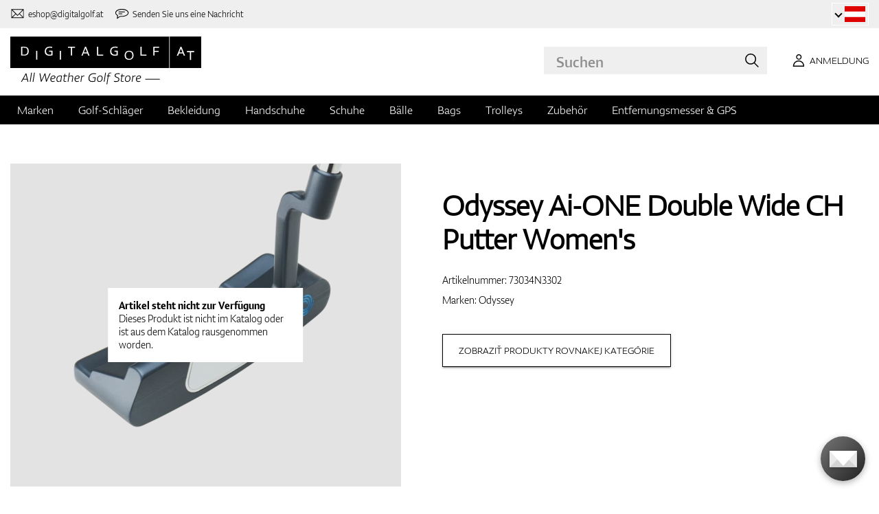

--- FILE ---
content_type: text/html; charset=UTF-8
request_url: https://www.digitalgolf.at/golf-schlaeger/putter/odyssey-ai-one-double-wide-ch-putter-womens-p103267
body_size: 12490
content:
<!DOCTYPE html PUBLIC "-//W3C//DTD XHTML 1.0 Transitional//EN" "http://www.w3.org/TR/xhtml1/DTD/xhtml1-transitional.dtd">
<html xmlns="http://www.w3.org/1999/xhtml" xmlns:og="http://ogp.me/ns#" xml:lang="de-AT" lang="de-AT">
<!--
  This service is powered by Cyclone3 v2025.05.23 - professionals for better internet.
  Cyclone3 is a free open source Application Framework initially developed by Comsultia and licensed under GNU/GPLv2.
  Addons and overlays are copyright of their respective owners.
  Information and contribution at http://www.cyclone3.org
-->
<head>
 <title>Odyssey Ai-ONE Double Wide CH Putter Women's | Digitalgolf</title>
 <meta http-equiv="X-UA-Compatible" content="IE=edge" />
 <meta http-equiv="content-type" content="text/html; charset=UTF-8" />
 <meta name="robots" content="index,follow" />
 <meta name="viewport" content="width=device-width, initial-scale=1.0" />
 <meta name="domain" content="digitalgolf.at#ok" />
 <link as="style" href="https://www.digitalgolf.at/media/eshop_css/complete.min.css?1768825174" rel="preload" />
 <link as="script" href="https://www.digitalgolf.at/media/eshop_js/complete.min.js?1752661997" rel="preload" />
 <link href="https://www.digitalgolf.at/media/eshop_css/complete.min.css?1768825174" media="screen, tv, projection" rel="stylesheet" type="text/css" />
 <link as="font" crossorigin="" href="https://s3-eu-west-1.amazonaws.com/fonts-ireland.typotheque.com/WF-028240-009457-001197-df2a136fae1ecfa7ceacb4a01651e3fe.woff2" rel="preload" type="font/woff2" />
 <link as="font" crossorigin="" href="https://s3-eu-west-1.amazonaws.com/fonts-ireland.typotheque.com/WF-028240-009457-001201-4076c5d6a5b786d7f5e4ef64b3dddd73.woff2" rel="preload" type="font/woff2" />
 <link as="font" crossorigin="" href="https://s3-eu-west-1.amazonaws.com/fonts-ireland.typotheque.com/WF-028240-009457-001203-87980234723ba10ed8e50430d23a7b94.woff2" rel="preload" type="font/woff2" />
 <link as="font" crossorigin="" href="https://s3-eu-west-1.amazonaws.com/fonts-ireland.typotheque.com/WF-028240-009457-001205-5b17cd755db54c5c52698830a5ec93df.woff2" rel="preload" type="font/woff2" />
 <link as="font" crossorigin="" href="https://s3-eu-west-1.amazonaws.com/fonts-ireland.typotheque.com/WF-028240-009457-001207-3019d1181effac85ce5761ba4988c669.woff2" rel="preload" type="font/woff2" />
 <script src="https://www.digitalgolf.at/media/eshop_js/complete.min.js?1752661997" type="text/javascript"></script>
 <script async="" src="https://www.digitalgolf.at/media/eshop_js/cookie.js?lng=de-AT&v=1668504724" type="text/javascript"></script>
 <script type="text/javascript">ESP={},usrmevent=(document.cookie.match('usrmevent=digitalgolf:(....-..-.. ..:..:..)'))?document.cookie
  .match('usrmevent=digitalgolf:(....-..-.. ..:..:..)')[1]:null,(function(){if(typeof(Storage)!=="undefined")
  {if(sessionStorage.C3esp){ESP=JSON.parse(sessionStorage.C3esp);if(ESP.usrmevent!=usrmevent){ESP={}}};}else{}})(window,document)</script>
 <script type="text/javascript">dataLayer=[{'pageCategory' : 'product','ecomm_pagetype' : 'product','dynx_pagetype' : 'offerdetail'}];</script>
 <script type="text/javascript">(function(w,d,s,l,i){w[l]=w[l]||[];w[l].push({'gtm.start':
  new Date().getTime(),event:'gtm.js'});var f=d.getElementsByTagName(s)[0],
  j=d.createElement(s),dl=l!='dataLayer'?'&l='+l:'';j.async=true;j.src=
  'https://www.googletagmanager.com/gtm.js?id='+i+dl+ '&gtm_auth=Q4NQKYAyZKie6K_wgw6QWw&gtm_preview=env-2&gtm_cookies_win=x';f.parentNode.insertBefore(j,f);
  })(window,document,'script','dataLayer','GTM-NDS7XKX');</script>
 <meta name="description" content="Wir bieten Ihnen an Odyssey Ai-ONE Double Wide CH Putter Women's in der Kategorie Putter. Besuchen Sie unseren e-shop spezialisiert für Golf Artikeln digitalgolf.sk und werden Sie bestimmt fundig werden von unseren breiten Auswahl." />
 <link href="https://www.digitalgolf.at/golf-schlaeger/putter/odyssey-ai-one-double-wide-ch-putter-womens-p103267" hreflang="de-AT" rel="alternate" />
 <link href="https://www.digitalgolf.de/golf-schlaeger/putter/odyssey-ai-one-double-wide-ch-putter-womens-p103267" hreflang="de-DE" rel="alternate" />
 <link href="https://www.digitalgolf.at/golf-schlaeger/putter/odyssey-ai-one-double-wide-ch-putter-womens-p103267" rel="canonical" />
 <meta name="google-site-verification" content="OouzhTDIjlVv0bFRaXsb3NbVIJ-_G-WJrNUGHubsqZU" />
 <meta property="og:image" content="https://www.digitalgolf.at/media/a501/image/file/7/0039/putters-2024-ai-one-double-wide-ch_1.Lv8k.png" />
 <meta name="expires" content="0" />
</head>
<body>
<!-- Google Tag Manager (noscript) -->
<noscript><iframe src="https://www.googletagmanager.com/ns.html?id=GTM-NDS7XKX&gtm_auth=Q4NQKYAyZKie6K_wgw6QWw&gtm_preview=env-2&gtm_cookies_win=x"
height="0" width="0" style="display:none;visibility:hidden"></iframe></noscript>
<!-- End Google Tag Manager (noscript) -->

<!--[if lt IE 9]>	
	<link href="/media/eshop_css/ie9_down.screen.css" media="screen, tv, projection" rel="stylesheet" type="text/css" />
<![endif]-->

<script type="text/javascript">
//<![CDATA[ 
	var cyclone3 = {
		'onLoad'		:[],
		'domain'       : "https://www.digitalgolf.at",
		//'ads'          : "",
		//'ads_ssl'      : "",
		'domain_name'  : "digitalgolf.at",
		'domainMedia'    : "https://www.digitalgolf.at/media",
		'domainGrf'    : "https://www.digitalgolf.com/media/grf",
		'lng'          : "de-AT",
		'lng_brand':
		{
			'sk': 'znacka',
			'cs': 'znacka',
			'de-AT': 'znacka',
			'en': 'brand'
		},
		'log'          : function(logMsg, logLevel) {
			if(typeof logLevel === "undefined")
			{
				logLevel = 0;
			}
			if (logLevel <= cyclone3.logLevel || logDebug)
			{
				try{
					if(console){
						console.log(logMsg);
					}
				}catch(e){
					//ignore
				}
			}
		},
		l10n: {},
		pageData: {},
		logLevel: 10,
		logDebug: false,
		'cancelEvent': function(event) {
			event.preventDefault ? event.preventDefault() : event.returnValue = false;
		},
		'ias': null,
		'trackEvent': function(category, action, opt_label, opt_value, opt_noninteraction) {
			try{
				cyclone3.log(category+' '+action+' '+opt_label+' '+opt_value+' '+opt_noninteraction)
				pageTracker._trackEvent(category, action, opt_label, opt_value, opt_noninteraction);
			}catch(e){
				//ignore
			}
		}
	}
//]]>
</script>





	
	

		


		<header id="site_head">

			
		
			<div id="mask"></div>
			
	
	<div class="container--fluid leg__select__container">
		<div class="container">

			<div class="leg__select__container--left">
				

               
				<a class="email" href="mailto:eshop@digitalgolf.at" aria-label="Kontaktiere uns"><i></i><span>eshop@digitalgolf.at</span></a>
				<a class="poradna" href="#" onclick="liveAgentChatBtn.onClick();" aria-label="Senden Sie uns eine Nachricht"><i></i><span>Senden Sie uns eine Nachricht</span></a>
			</div>		
			
				<div class="trustpilot-microstar de-AT">
					<!-- TrustBox widget - Micro Star -->
					<div class="trustpilot-widget" 
						data-locale="de-AT" data-template-id="5419b732fbfb950b10de65e5" 
						data-businessunit-id="681b9918aa0d32686abc8641" data-style-height="100%" 
						data-style-width="100%"
					>
					<a href="https://at.trustpilot.com/review/digitalgolf.at" target="_blank" rel="noopener">Trustpilot</a>
				</div>
				<!-- End TrustBox widget -->
				</div>
			
			<div class="leg__select__container--right">
				<div class="leg_select"> 
					<div class="dropdown-container"></div>
					
						<a href="https://www.digitalgolf.at" class="select-item current" title="Zur Domain digitalgolf.at wechseln">
							<span class="flag flag--at"></span>
						</a>								
					
						<a href="https://www.digitalgolf.com" class="select-item " title="Go to digitalgolf.com">
							<span class="flag flag--eu"></span>
						</a>								
					
						<a href="https://www.digitalgolf.cz" class="select-item " title="Přejít na digitalgolf.cz">
							<span class="flag flag--cz"></span>
						</a>								
					
						<a href="https://www.digitalgolf.de" class="select-item " title="Zur Domain digitalgolf.de wechseln">
							<span class="flag flag--de"></span>
						</a>								
					
						<a href="https://www.digitalgolf.sk" class="select-item " title="Prejsť na digitalgolf.sk">
							<span class="flag flag--sk"></span>
						</a>								
					
						<a href="https://fr.digitalgolf.com" class="select-item " title="Aller vers digitalgolf.fr">
							<span class="flag flag--fr"></span>
						</a>								
					
				</div>
			</div>

		</div>
	</div>
	
	<script type="text/javascript">
		digitalgolf.legislation = {
			'popup':
			{
				'tog': function()
				{
					if($('.leg_select_popup').is(':visible'))
					{
						$('.leg_select').removeClass('open');
						$('.leg_select_popup').stop().fadeOut('fast');
					}
					else
					{
						$('.leg_select').addClass('open');
						$('.leg_select_popup').stop().fadeIn('fast');
					}
				}
			}
		};
		$('.leg_select > span.current').click(
			function(){
				digitalgolf.legislation.popup.tog();
			}
		)
		$(document).mouseup(function (e)
		{
			var container = $(".leg_select_popup, .leg_select");
		
			if (!container.is(e.target) // if the target of the click isn't the container...
				&& container.has(e.target).length === 0) // ... nor a descendant of the container
			{
				$('.leg_select').removeClass('open');
				$('.leg_select_popup').hide();
			}
		});
	</script>
	
	<script type="text/javascript">
		digitalgolf.legislation2 = {
			'popup2':
			{
				'tog': function()
				{
					if($('.leg_select_popup2').is(':visible'))
					{
						$('.leg_select2').removeClass('open');
						$('.leg_select_popup2').stop().fadeOut('fast');
					}
					else
					{
						$('.leg_select2').addClass('open');
						$('.leg_select_popup2').stop().fadeIn('fast');
					}
				}
			}
		};
		$('.leg_select2 > span.current').click(
			function(){
				digitalgolf.legislation2.popup2.tog();
			}
		)
		$(document).mouseup(function (e)
		{
			var container = $(".leg_select_popup2, .leg_select2");
		
			if (!container.is(e.target) // if the target of the click isn't the container...
				&& container.has(e.target).length === 0) // ... nor a descendant of the container
			{
				$('.leg_select2').removeClass('open');
				$('.leg_select_popup2').hide();
			}
		});
	</script>
		
	

			<div class="container">
				<div class="main">

					

					<div class="logo-container">
						<a href="/" class="logo">
							<img src="https://www.digitalgolf.at/media/eshop_grf/logos/logo_AT.svg" class="logo-desktop" width="278" height="70" alt="Digitalgolf">
							<img src="https://www.digitalgolf.at/media/eshop_grf/logos/logo_AT_mobil.svg" class="logo-mobile" width="190" height="31" alt="Digitalgolf">
						</a>
					</div>

					<div id="search_wrapper">
						<form action="/suche" method="get" class="search">
							<input id="headsearch_query" name="q" type="text" placeholder="Suchen" autocomplete="off" tabindex />
							<input type="submit" value="Suchen" />
						</form>
						<div class="autosuggest">
							<div class="items"></div>
							<div class="popup summary">
								<span class="total"></span>
							</div>
							<span class="close"></span>
						</div>
					</div>

					<script type="application/ld+json">
						
						{
							"@context" : "https://schema.org",
							"@type" : "WebSite",
							"name" : "DIGITALGOLF",
							"url" : "https://www.digitalgolf.at",
							"potentialAction": {
								"@type" : "SearchAction",
								"target" : {
									"@type" : "EntryPoint",
									"urlTemplate" : "https://www.digitalgolf.at/suche?q={q}"
								},
								"query-input" : "required name=q"
							}
						}
					</script>


	

		<i style="display: none">cookies disabled</i>
		<script>
			document.getElementsByTagName('HTML')[0].classList.add('cookie--disabled');
		</script>
	
	

				
					<a class="btn btn__login login off" href="/benutzer/anmeldung" aria-label="Anmeldung"><i></i><span>Anmeldung</span></a>
					
					<div class="popup login_popup">
						<form action="/benutzer/anmeldung" method="post" class="form standard cols_2" enctype="multipart/form-data">
							<input type="hidden" name="url" value="" />
							
							<span class="form_item ">
								<label>E-mail</label>
								<input type="email" name="login" placeholder="e-mail" value="" />
							</span>
							
							<span class="form_item ">
								<label>Passwort</label>
								<input type="password" name="pass" placeholder="passwort" value="" />
							</span>
						
							<legend>Passwort vergessen?</legend>
							
							<p>
								Ein neues <a href="/benutzer/passwort-vergessen"> Passwort anfordern </a>.
							</p>
							
							<p>
								Falls Sie kein Konto haben <a href="/benutzer/registrierung"> registrieren Sie sich. </a>.
							</p>
							
							<div class="action_buttons">
								<input name="submit" type="submit" class="button log_in" value="Anmelden" />
							</div>
							<span class="close"></span>
						</form>
					</div>
				

					<button class="btn btn__menu" data-js-toggle="main-nav" data-js-scrollfix="body" aria-label="MENU">
						<span>MENU</span>
						<i></i>
					</button>

				</div><!--/main-->
			</div><!--/Container-->

	
			<nav class="nav__main" data-js-target="main-nav">
				<div class="container">

					<ul class="menu">

						
	
	<li data-js-sub="999999" data-js-sub-name="Marken"
	 class=" sub columned item_999999 lng_de-AT">
	
		<a href="/marken"  >Marken</a>
	
	 
		<ul class="submenu">
			<li class="sub sub__nav--banner">
				<div class="banner__wrapper" data-js-sub-nav-banner="999999" data-js-sub-nav-url="/json/AT/de-AT/900?id=999999&limit=1&target=menu">
					
					<div class="skeleton__loader"></div>
				</div>
			</li>
		
			<li class=" ">
			
				<a href="https://www.digitalgolf.at/adidas"  >Adidas</a>
		
			</li>
		
			<li class=" ">
			
				<a href="https://www.digitalgolf.at/alberto"  >Alberto</a>
		
			</li>
		
			<li class=" ">
			
				<a href="https://www.digitalgolf.at/axglo"  >Axglo</a>
		
			</li>
		
			<li class=" ">
			
				<a href="https://www.digitalgolf.at/big-max"  >Big Max</a>
		
			</li>
		
			<li class=" ">
			
				<a href="https://www.digitalgolf.at/bridgestone"  >Bridgestone</a>
		
			</li>
		
			<li class=" ">
			
				<a href="https://www.digitalgolf.at/bushnell"  >Bushnell</a>
		
			</li>
		
			<li class=" ">
			
				<a href="https://www.digitalgolf.at/callaway"  >Callaway</a>
		
			</li>
		
			<li class=" ">
			
				<a href="https://www.digitalgolf.at/calvin-klein"  >Calvin Klein</a>
		
			</li>
		
			<li class=" ">
			
				<a href="https://www.digitalgolf.at/chervo"  >Chervo</a>
		
			</li>
		
			<li class=" ">
			
				<a href="https://www.digitalgolf.at/cleveland"  >Cleveland</a>
		
			</li>
		
			<li class=" ">
			
				<a href="https://www.digitalgolf.at/clicgear"  >Clicgear</a>
		
			</li>
		
			<li class=" ">
			
				<a href="https://www.digitalgolf.at/colmar"  >Colmar</a>
		
			</li>
		
			<li class=" ">
			
				<a href="https://www.digitalgolf.at/cross"  >Cross</a>
		
			</li>
		
			<li class=" ">
			
				<a href="https://www.digitalgolf.at/digitalgolf"  >digitalgolf</a>
		
			</li>
		
			<li class=" ">
			
				<a href="https://www.digitalgolf.at/ecco"  >Ecco</a>
		
			</li>
		
			<li class=" ">
			
				<a href="https://www.digitalgolf.at/fatplate"  >FatPlate</a>
		
			</li>
		
			<li class=" ">
			
				<a href="https://www.digitalgolf.at/footjoy"  >FootJoy</a>
		
			</li>
		
			<li class=" ">
			
				<a href="https://www.digitalgolf.at/garmin"  >Garmin</a>
		
			</li>
		
			<li class=" ">
			
				<a href="https://www.digitalgolf.at/golf-pride"  >Golf Pride</a>
		
			</li>
		
			<li class=" ">
			
				<a href="https://www.digitalgolf.at/golfino"  >Golfino</a>
		
			</li>
		
			<li class=" ">
			
				<a href="https://www.digitalgolf.at/hugo-boss"  >Hugo Boss</a>
		
			</li>
		
			<li class=" ">
			
				<a href="https://www.digitalgolf.at/icart"  >iCart</a>
		
			</li>
		
			<li class=" ">
			
				<a href="https://www.digitalgolf.at/j-lindeberg"  >J.Lindeberg</a>
		
			</li>
		
			<li class=" ">
			
				<a href="https://www.digitalgolf.at/jucad"  >JuCad</a>
		
			</li>
		
			<li class=" ">
			
				<a href="https://www.digitalgolf.at/kjus"  >Kjus</a>
		
			</li>
		
			<li class=" ">
			
				<a href="https://www.digitalgolf.at/leadbetter"  >Leadbetter</a>
		
			</li>
		
			<li class=" ">
			
				<a href="https://www.digitalgolf.at/lignum"  >Lignum</a>
		
			</li>
		
			<li class=" ">
			
				<a href="https://www.digitalgolf.at/macgregor"  >MacGregor</a>
		
			</li>
		
			<li class=" ">
			
				<a href="https://www.digitalgolf.at/masters"  >Masters</a>
		
			</li>
		
			<li class=" ">
			
				<a href="https://www.digitalgolf.at/mdc"  >MDC</a>
		
			</li>
		
			<li class=" ">
			
				<a href="https://www.digitalgolf.at/mgi"  >MGI</a>
		
			</li>
		
			<li class=" ">
			
				<a href="https://www.digitalgolf.at/mizuno"  >Mizuno</a>
		
			</li>
		
			<li class=" ">
			
				<a href="https://www.digitalgolf.at/motocaddy"  >Motocaddy</a>
		
			</li>
		
			<li class=" ">
			
				<a href="https://www.digitalgolf.at/nike"  >Nike</a>
		
			</li>
		
			<li class=" ">
			
				<a href="https://www.digitalgolf.at/nikon"  >Nikon</a>
		
			</li>
		
			<li class=" ">
			
				<a href="https://www.digitalgolf.at/odyssey"  >Odyssey</a>
		
			</li>
		
			<li class=" ">
			
				<a href="https://www.digitalgolf.at/ogio"  >Ogio</a>
		
			</li>
		
			<li class=" ">
			
				<a href="https://www.digitalgolf.at/peak-performance"  >Peak Performance</a>
		
			</li>
		
			<li class=" ">
			
				<a href="https://www.digitalgolf.at/ping"  >Ping</a>
		
			</li>
		
			<li class=" ">
			
				<a href="https://www.digitalgolf.at/pitchfix"  >Pitchfix</a>
		
			</li>
		
			<li class=" ">
			
				<a href="https://www.digitalgolf.at/pride"  >Pride</a>
		
			</li>
		
			<li class=" ">
			
				<a href="https://www.digitalgolf.at/pure-2-imp"  >Pure 2 Imp</a>
		
			</li>
		
			<li class=" ">
			
				<a href="https://www.digitalgolf.at/pure-grip"  >Pure Grip</a>
		
			</li>
		
			<li class=" ">
			
				<a href="https://www.digitalgolf.at/ralph-lauren"  >Ralph Lauren</a>
		
			</li>
		
			<li class=" ">
			
				<a href="https://www.digitalgolf.at/ralph-lauren-rlx"  >Ralph Lauren RLX</a>
		
			</li>
		
			<li class=" ">
			
				<a href="https://www.digitalgolf.at/ralph-lauren-rlx"  >Ralph Lauren RLX </a>
		
			</li>
		
			<li class=" ">
			
				<a href="https://www.digitalgolf.at/scotty-cameron"  >Scotty Cameron</a>
		
			</li>
		
			<li class=" ">
			
				<a href="https://www.digitalgolf.at/sharpie"  >Sharpie</a>
		
			</li>
		
			<li class=" ">
			
				<a href="https://www.digitalgolf.at/softspikes"  >SoftSpikes</a>
		
			</li>
		
			<li class=" ">
			
				<a href="https://www.digitalgolf.at/softspikes"  >Softspikes</a>
		
			</li>
		
			<li class=" ">
			
				<a href="https://www.digitalgolf.at/srixon"  >Srixon</a>
		
			</li>
		
			<li class=" ">
			
				<a href="https://www.digitalgolf.at/super-stroke"  >Super Stroke</a>
		
			</li>
		
			<li class=" ">
			
				<a href="https://www.digitalgolf.at/taylormade"  >TaylorMade</a>
		
			</li>
		
			<li class=" ">
			
				<a href="https://www.digitalgolf.at/titleist"  >Titleist</a>
		
			</li>
		
			<li class=" ">
			
				<a href="https://www.digitalgolf.at/under-armour"  >Under Armour</a>
		
			</li>
		
			<li class=" ">
			
				<a href="https://www.digitalgolf.at/winn"  >Winn</a>
		
			</li>
		
			<li class=" ">
			
				<a href="https://www.digitalgolf.at/wishbone"  >Wishbone</a>
		
			</li>
		
			<li class=" ">
			
				<a href="https://www.digitalgolf.at/zoom"  >Zoom</a>
		
			</li>
		
		</ul>
	
	
	</li>
    
	
	
	
						
						
	<li data-js-sub="22" data-js-sub-name="Golf-Schlaeger"
	 class=" sub item_22 lng_de-AT">
	
		<picture data-id="14064">
			<source srcset="/media/a501/image/file/109/0021/3-56-std-satin-z-00214988.webp" type="image/webp">
			<img class="menu__img" src="https://www.digitalgolf.at/media/a501/image/file/9/0011/3-56-std-satin-z-00112471.jpg" width="120" height="150" alt="" loading="lazy" onload="this.classList.add('l_done')" />
		</picture>
	
		<a href="/golf-schlaeger"  class="current sub" >Golf-Schläger</a>
	
	
		<ul data-js-owl2="category_menu" id="category-menu-0" class="submenu submenu--with-illustrations owl-carousel carousel--sides-nav carousel--sides-nav--box-buttons">
		
			<div class="menu-item ">
			
				<a href="/golf-schlaeger"  >Schläger</a>
			</div>
		
			<div class="menu-item ">
			
				<picture data-id="72384">
					<source srcset="https://www.digitalgolf.at/media/a501/image/file/109/0046/100.L6Yo.webp" type="image/webp">
					<img class="" src="https://www.digitalgolf.at/media/a501/image/file/9/0046/100.ld1p.png" width="130" height="130" alt="" />
				</picture>
			
				<a href="/golf-schlaeger/drivers"  >Drivers</a>
			</div>
		
			<div class="menu-item ">
			
				<picture data-id="72385">
					<source srcset="https://www.digitalgolf.at/media/a501/image/file/109/0046/101.2UFu.webp" type="image/webp">
					<img class="" src="https://www.digitalgolf.at/media/a501/image/file/9/0046/101.VO3w.png" width="130" height="130" alt="" />
				</picture>
			
				<a href="/golf-schlaeger/fairwayhoelzer"  >Fairwayhölzer</a>
			</div>
		
			<div class="menu-item ">
			
				<picture data-id="72386">
					<source srcset="https://www.digitalgolf.at/media/a501/image/file/109/0046/102.vZSO.webp" type="image/webp">
					<img class="" src="https://www.digitalgolf.at/media/a501/image/file/9/0046/102.mfjm.png" width="130" height="130" alt="" />
				</picture>
			
				<a href="/golf-schlaeger/hybrids"  >Hybrids</a>
			</div>
		
			<div class="menu-item ">
			
				<picture data-id="72391">
					<source srcset="https://www.digitalgolf.at/media/a501/image/file/109/0046/109.k64l.webp" type="image/webp">
					<img class="" src="https://www.digitalgolf.at/media/a501/image/file/9/0046/109.f0Cl.png" width="130" height="130" alt="" />
				</picture>
			
				<a href="/golf-schlaeger/eisensaetze"  >Eisensätze</a>
			</div>
		
			<div class="menu-item ">
			
				<picture data-id="72390">
					<source srcset="https://www.digitalgolf.at/media/a501/image/file/109/0046/108.RDAd.webp" type="image/webp">
					<img class="" src="https://www.digitalgolf.at/media/a501/image/file/9/0046/108.lpR2.png" width="130" height="130" alt="" />
				</picture>
			
				<a href="/golf-schlaeger/wedges"  >Wedges</a>
			</div>
		
			<div class="menu-item current_cat">
			
				<picture data-id="72389">
					<source srcset="https://www.digitalgolf.at/media/a501/image/file/109/0046/107.FFpd.webp" type="image/webp">
					<img class="" src="https://www.digitalgolf.at/media/a501/image/file/9/0046/107.3Esj.png" width="130" height="130" alt="" />
				</picture>
			
				<a href="/golf-schlaeger/putter"  class="current" >Putter</a>
			</div>
		
			<div class="menu-item ">
			
				<picture data-id="72387">
					<source srcset="https://www.digitalgolf.at/media/a501/image/file/109/0046/103.QKh6.webp" type="image/webp">
					<img class="" src="https://www.digitalgolf.at/media/a501/image/file/9/0046/103.gNaO.png" width="130" height="130" alt="" />
				</picture>
			
				<a href="/golf-schlaeger/chipper"  >Chippers</a>
			</div>
		
			<div class="menu-item ">
			
				<picture data-id="72388">
					<source srcset="https://www.digitalgolf.at/media/a501/image/file/109/0046/104.BXxA.webp" type="image/webp">
					<img class="" src="https://www.digitalgolf.at/media/a501/image/file/9/0046/104.EAUc.png" width="130" height="130" alt="" />
				</picture>
			
				<a href="/golf-schlaeger/komplettsets"  >Komplettsets</a>
			</div>
		
		</ul>
	
	
	</li>
    
	<li data-js-sub="44" data-js-sub-name="Golfbekleidung"
	 class=" sub item_44 lng_de-AT">
	
		<picture data-id="58808">
			<source srcset="/media/a501/image/file/109/0035/digitalgolf-oblecenie-homepage-00350708.webp" type="image/webp">
			<img class="menu__img" src="https://www.digitalgolf.at/media/a501/image/file/9/0035/digitalgolf-oblecenie-homepage.jpg" width="120" height="150" alt="" loading="lazy" onload="this.classList.add('l_done')" />
		</picture>
	
		<a href="/golfbekleidung"  >Bekleidung</a>
	
	 
		<ul class="submenu">
			<li class="sub sub__nav--banner">
				<div class="banner__wrapper" data-js-sub-nav-banner="44" data-js-sub-nav-url="/json/AT/de-AT/900?id=44&limit=1&target=menu">
					
					<div class="skeleton__loader"></div>
				</div>
			</li>
		
			<li class="sub sub-with-col ">
			
				<a href="/golfbekleidung/herren"  >Herren</a>
		
									<ul class="subsubmenu">

								
								
										<li>
											<a href="/golfbekleidung/herren/visor-caps-huete"  >Visor, Caps, Hüte</a>


								
								
										<li>
											<a href="/golfbekleidung/herren/polos-t-shirts"  >Polos & T-Shirts</a>


								
								
										<li>
											<a href="/golfbekleidung/herren/hosen"  >Hosen</a>


								
								
										<li>
											<a href="/golfbekleidung/herren/shorts"  >Shorts</a>


								
								
										<li>
											<a href="/golfbekleidung/herren/jacken-layer"  >Jacken & Layer</a>


								
								
										<li>
											<a href="/golfbekleidung/herren/vesten"  >Vesten</a>


								
								
										<li>
											<a href="/golfbekleidung/herren/pullover"  >Pullover</a>


								
								
										<li>
											<a href="/golfbekleidung/herren/guertel"  >Gürtel</a>


								
								
										<li>
											<a href="/golfbekleidung/herren/socken"  >Socken</a>


								
								
									</ul>
									<ul class="subsubmenu">
								
										<li>
											<a href="/golfbekleidung/herren/funktionswaesche"  >Funktionswäsche</a>


								
								
										<li>
											<a href="/golfbekleidung/herren/unterwaesche"  >Unterwäsche</a>


								
								
										<li>
											<a href="/golfbekleidung/herren/wintermuetzen"  >Wintermützen</a>


								
								
										<li>
											<a href="/golfbekleidung/herren/sale"  >Sale</a>


										</li>
									</ul>
	
			</li>
		
			<li class="sub sub-with-col ">
			
				<a href="/golfbekleidung/damen"  >Damen</a>
		
									<ul class="subsubmenu">

								
								
										<li>
											<a href="/golfbekleidung/damen/visor-caps-huete"  >Visor, Caps, Hüte</a>


								
								
										<li>
											<a href="/golfbekleidung/damen/polos-t-shirts"  >Polos & T-Shirts</a>


								
								
										<li>
											<a href="/golfbekleidung/damen/hosen"  >Hosen</a>


								
								
										<li>
											<a href="/golfbekleidung/damen/shorts"  >Shorts</a>


								
								
										<li>
											<a href="/golfbekleidung/damen/golfkleider-rocke"  >Golfkleider & Röcke</a>


								
								
										<li>
											<a href="/golfbekleidung/damen/jacken-layer"  >Jacken & Layer</a>


								
								
										<li>
											<a href="/golfbekleidung/damen/vesten"  >Vesten</a>


								
								
										<li>
											<a href="/golfbekleidung/damen/pullover"  >Pullover</a>


								
								
										<li>
											<a href="/golfbekleidung/damen/guertel"  >Gürtel</a>


								
								
									</ul>
									<ul class="subsubmenu">
								
										<li>
											<a href="/golfbekleidung/damen/socken"  >Socken</a>


								
								
										<li>
											<a href="/golfbekleidung/damen/funktionswaesche"  >Funktionswäsche</a>


								
								
										<li>
											<a href="/golfbekleidung/damen/unterwaesche"  >Unterwäsche</a>


								
								
										<li>
											<a href="/golfbekleidung/damen/wintermuetzen"  >Wintermützen</a>


								
								
										<li>
											<a href="/golfbekleidung/damen/sale"  >Sale</a>


										</li>
									</ul>
	
			</li>
		
			<li class="sub ">
			
				<a href="/golfbekleidung/jugend-kinder"  >Jugend & Kinder</a>
		
									<ul class="subsubmenu">

								
								
										<li>
											<a href="/golfbekleidung/jugend-kinder/sale"  >Sale</a>


										</li>
									</ul>
	
			</li>
		
		</ul>
	
	
	</li>
    
	<li data-js-sub="67" data-js-sub-name="Golfhandschuhe"
	 class=" sub item_67 lng_de-AT">
	
		<picture data-id="58810">
			<source srcset="/media/a501/image/file/109/0035/digitalgolf-rukavice-homepage.webp" type="image/webp">
			<img class="menu__img" src="https://www.digitalgolf.at/media/a501/image/file/9/0035/digitalgolf-rukavice-homepage.jpg" width="120" height="150" alt="" loading="lazy" onload="this.classList.add('l_done')" />
		</picture>
	
		<a href="/golfhandschuhe"  >Handschuhe</a>
	
	 
		<ul class="submenu">
			<li class="sub sub__nav--banner">
				<div class="banner__wrapper" data-js-sub-nav-banner="67" data-js-sub-nav-url="/json/AT/de-AT/900?id=67&limit=1&target=menu">
					
					<div class="skeleton__loader"></div>
				</div>
			</li>
		
			<li class=" ">
			
				<a href="/golfhandschuhe/herren"  >Herren</a>
		
			</li>
		
			<li class=" ">
			
				<a href="/golfhandschuhe/damen"  >Damen</a>
		
			</li>
		
			<li class=" ">
			
				<a href="/golfhandschuhe/jugend-kinder"  >Jugend & Kinder</a>
		
			</li>
		
		</ul>
	
	
	</li>
    
	<li data-js-sub="679" data-js-sub-name="Golfschuhe"
	 class=" sub item_679 lng_de-AT">
	
		<picture data-id="58809">
			<source srcset="/media/a501/image/file/109/0035/digitalgolf-topanky-homepage.webp" type="image/webp">
			<img class="menu__img" src="https://www.digitalgolf.at/media/a501/image/file/9/0035/digitalgolf-topanky-homepage.jpg" width="120" height="150" alt="" loading="lazy" onload="this.classList.add('l_done')" />
		</picture>
	
		<a href="/golfschuhe"  >Schuhe</a>
	
	 
		<ul class="submenu">
			<li class="sub sub__nav--banner">
				<div class="banner__wrapper" data-js-sub-nav-banner="679" data-js-sub-nav-url="/json/AT/de-AT/900?id=679&limit=1&target=menu">
					
					<div class="skeleton__loader"></div>
				</div>
			</li>
		
			<li class="sub ">
			
				<a href="/golfschuhe/herren"  >Herren</a>
		
									<ul class="subsubmenu">

								
								
										<li>
											<a href="/golfschuhe/herren/mit-spikes"  >mit Spikes</a>


								
								
										<li>
											<a href="/golfschuhe/herren/ohne-spikes"  >ohne Spikes</a>


										</li>
									</ul>
	
			</li>
		
			<li class="sub ">
			
				<a href="/golfschuhe/damen"  >Damen</a>
		
									<ul class="subsubmenu">

								
								
										<li>
											<a href="/golfschuhe/damen/mit-spikes"  >mit Spikes</a>


								
								
										<li>
											<a href="/golfschuhe/damen/ohne-spikes"  >ohne Spikes</a>


										</li>
									</ul>
	
			</li>
		
			<li class="sub ">
			
				<a href="/golfschuhe/jugend-kinder"  >Jugend & Kinder</a>
		
									<ul class="subsubmenu">

								
								
										<li>
											<a href="/golfschuhe/jugend-kinder/mit-spikes"  >mit Spikes</a>


								
								
										<li>
											<a href="/golfschuhe/jugend-kinder/ohne-spikes"  >ohne Spikes</a>


										</li>
									</ul>
	
			</li>
		
			<li class=" ">
			
				<a href="/golfschuhe/einlegesohlen"  >Einlegesohlen</a>
		
			</li>
		
			<li class=" ">
			
				<a href="/golfschuhe/spikes"  >Spikes</a>
		
			</li>
		
			<li class=" ">
			
				<a href="/golfschuhe/schuhtasche"  >Schuhtasche</a>
		
			</li>
		
			<li class=" ">
			
				<a href="/golfschuhe/zubehoer"  >Zubehör</a>
		
			</li>
		
		</ul>
	
	
	</li>
    
	<li data-js-sub="26" data-js-sub-name="Golf baelle"
	 class=" sub item_26 lng_de-AT">
	
		<picture data-id="58807">
			<source srcset="/media/a501/image/file/109/0035/digitalgolf-lopticky-homepage.webp" type="image/webp">
			<img class="menu__img" src="https://www.digitalgolf.at/media/a501/image/file/9/0035/digitalgolf-lopticky-homepage.jpg" width="120" height="150" alt="" loading="lazy" onload="this.classList.add('l_done')" />
		</picture>
	
		<a href="/golf-baelle"  >Bälle</a>
	
	
		<ul data-js-owl2="category_menu" id="category-menu-4" class="submenu submenu--with-illustrations owl-carousel carousel--sides-nav carousel--sides-nav--box-buttons">
		
			<div class="menu-item ">
			
				<picture data-id="73079">
					<source srcset="https://www.digitalgolf.at/media/a501/image/file/109/0047/6651.q3Gg.webp" type="image/webp">
					<img class="" src="https://www.digitalgolf.at/media/a501/image/file/9/0047/6651.F03C.png" width="130" height="130" alt="" />
				</picture>
			
				<a href="/golf-baelle/neue"  >Neue</a>
			</div>
		
			<div class="menu-item ">
			
				<picture data-id="73080">
					<source srcset="https://www.digitalgolf.at/media/a501/image/file/109/0047/6661.TrGJ.webp" type="image/webp">
					<img class="" src="https://www.digitalgolf.at/media/a501/image/file/9/0047/6661.EWAG.jpg" width="130" height="130" alt="" />
				</picture>
			
				<a href="/golf-baelle/uebungsbaelle"  >Übungsbälle</a>
			</div>
		
		</ul>
	
	
	</li>
    
	<li data-js-sub="683" data-js-sub-name="Golfbags"
	 class=" sub item_683 lng_de-AT">
	
		<picture data-id="58805">
			<source srcset="/media/a501/image/file/109/0035/digitalgolf-bagy-homepage.webp" type="image/webp">
			<img class="menu__img" src="https://www.digitalgolf.at/media/a501/image/file/9/0035/digitalgolf-bagy-homepage.jpg" width="120" height="150" alt="" loading="lazy" onload="this.classList.add('l_done')" />
		</picture>
	
		<a href="/golfbags"  >Bags</a>
	
	
		<ul data-js-owl2="category_menu" id="category-menu-5" class="submenu submenu--with-illustrations owl-carousel carousel--sides-nav carousel--sides-nav--box-buttons">
		
			<div class="menu-item ">
			
				<picture data-id="73076">
					<source srcset="https://www.digitalgolf.at/media/a501/image/file/109/0047/968.UP9N.webp" type="image/webp">
					<img class="" src="https://www.digitalgolf.at/media/a501/image/file/9/0047/968.9vjP.jpg" width="130" height="130" alt="" />
				</picture>
			
				<a href="/golfbags/cartbags"  >Cartbags</a>
			</div>
		
			<div class="menu-item ">
			
				<picture data-id="73077">
					<source srcset="https://www.digitalgolf.at/media/a501/image/file/109/0047/1035.sZCT.webp" type="image/webp">
					<img class="" src="https://www.digitalgolf.at/media/a501/image/file/9/0047/1035.GIbD.jpg" width="130" height="130" alt="" />
				</picture>
			
				<a href="/golfbags/standbags"  >Standbags</a>
			</div>
		
			<div class="menu-item ">
			
				<picture data-id="73078">
					<source srcset="https://www.digitalgolf.at/media/a501/image/file/109/0047/855.e7qJ.webp" type="image/webp">
					<img class="" src="https://www.digitalgolf.at/media/a501/image/file/9/0047/855.YGER.jpg" width="130" height="130" alt="" />
				</picture>
			
				<a href="/golfbags/travelcovers"  >Travelcovers</a>
			</div>
		
			<div class="menu-item ">
			
				<picture data-id="73081">
					<source srcset="https://www.digitalgolf.at/media/a501/image/file/109/0047/953.rSxP.webp" type="image/webp">
					<img class="" src="https://www.digitalgolf.at/media/a501/image/file/9/0047/953.Xl9Y.png" width="130" height="130" alt="" />
				</picture>
			
				<a href="/golf-zubehoer/bag/reisegepack"  >Reisegepäck</a>
			</div>
		
		</ul>
	
	
	</li>
    
	<li data-js-sub="27" data-js-sub-name="Golf Trolleys"
	 class=" sub item_27 lng_de-AT">
	
		<picture data-id="58804">
			<source srcset="/media/a501/image/file/109/0035/digitalgolf-voziky-homepage-00350733.webp" type="image/webp">
			<img class="menu__img" src="https://www.digitalgolf.at/media/a501/image/file/9/0035/digitalgolf-voziky-homepage.jpg" width="120" height="150" alt="" loading="lazy" onload="this.classList.add('l_done')" />
		</picture>
	
		<a href="/golf-trolleys"  >Trolleys</a>
	
	
		<ul data-js-owl2="category_menu" id="category-menu-6" class="submenu submenu--with-illustrations owl-carousel carousel--sides-nav carousel--sides-nav--box-buttons">
		
			<div class="menu-item ">
			
				<picture data-id="73087">
					<source srcset="https://www.digitalgolf.at/media/a501/image/file/109/0047/7656.9eqG.webp" type="image/webp">
					<img class="" src="https://www.digitalgolf.at/media/a501/image/file/9/0047/7656.EoPa.png" width="130" height="130" alt="" />
				</picture>
			
				<a href="/golf-trolleys/manuelle"  >Manuelle Trolleys</a>
			</div>
		
			<div class="menu-item ">
			
				<picture data-id="73086">
					<source srcset="https://www.digitalgolf.at/media/a501/image/file/109/0047/7626.47pO.webp" type="image/webp">
					<img class="" src="https://www.digitalgolf.at/media/a501/image/file/9/0047/7626.icry.png" width="130" height="130" alt="" />
				</picture>
			
				<a href="/golf-trolleys/elektro"  >Elektro-Trolleys</a>
			</div>
		
			<div class="menu-item ">
			
				<picture data-id="73082">
					<source srcset="https://www.digitalgolf.at/media/a501/image/file/109/0047/688.VyoA.webp" type="image/webp">
					<img class="" src="https://www.digitalgolf.at/media/a501/image/file/9/0047/688.YGYb.jpg" width="130" height="130" alt="" />
				</picture>
			
				<a href="/golf-trolleys/trolley-zubehoer"  >Trolley-Zubehör</a>
			</div>
		
		</ul>
	
	
	</li>
    
	<li data-js-sub="66" data-js-sub-name="Golf Zubehoer"
	 class=" sub columned item_66 lng_de-AT">
	
		<picture data-id="58811">
			<source srcset="/media/a501/image/file/109/0035/digitalgolf-prislusenstvo-homepage.webp" type="image/webp">
			<img class="menu__img" src="https://www.digitalgolf.at/media/a501/image/file/9/0035/digitalgolf-prislusenstvo-homepage-00350742.jpg" width="120" height="150" alt="" loading="lazy" onload="this.classList.add('l_done')" />
		</picture>
	
		<a href="/golf-zubehoer"  >Zubehör</a>
	
	 
		<ul class="submenu">
			<li class="sub sub__nav--banner">
				<div class="banner__wrapper" data-js-sub-nav-banner="66" data-js-sub-nav-url="/json/AT/de-AT/900?id=66&limit=1&target=menu">
					
					<div class="skeleton__loader"></div>
				</div>
			</li>
		
			<li class=" ">
			
				<a href="/golf-zubehoer/tees"  >Tees</a>
		
			</li>
		
			<li class=" ">
			
				<a href="/golf-zubehoer/tuecher"  >Tücher</a>
		
			</li>
		
			<li class=" ">
			
				<a href="/golf-zubehoer/schirme"  >Schirme</a>
		
			</li>
		
			<li class=" ">
			
				<a href="/golf-zubehoer/ballmarkers"  >Ballmarkers</a>
		
			</li>
		
			<li class=" ">
			
				<a href="/golf-zubehoer/pitchgabeln"  >Pitchgabeln</a>
		
			</li>
		
			<li class=" ">
			
				<a href="/golf-zubehoer/ballangel"  >Ballangel</a>
		
			</li>
		
			<li class=" ">
			
				<a href="/golf-zubehoer/scorer"  >Scorer</a>
		
			</li>
		
			<li class=" ">
			
				<a href="/golf-zubehoer/sonnenbrillen"  >Sonnenbrillen</a>
		
			</li>
		
			<li class=" ">
			
				<a href="/golf-zubehoer/griffe"  >Griffe</a>
		
			</li>
		
			<li class=" ">
			
				<a href="/golf-zubehoer/schaefte"  >Schäfte</a>
		
			</li>
		
			<li class=" ">
			
				<a href="/golf-zubehoer/schlaegerbuerste"  >Schlägerbürste</a>
		
			</li>
		
			<li class=" ">
			
				<a href="/golf-zubehoer/schlaegerhauben"  >Schlägerhauben</a>
		
			</li>
		
			<li class=" ">
			
				<a href="/golf-zubehoer/handtasche"  >Handtasche</a>
		
			</li>
		
			<li class=" ">
			
				<a href="/golf-zubehoer/trainingsartikel"  >Trainingsartikel</a>
		
			</li>
		
			<li class=" ">
			
				<a href="/golf-zubehoer/weiteres-zubehoer"  >Weiteres Zubehör</a>
		
			</li>
		
			<li class=" ">
			
				<a href="/golf-zubehoer/zubehoer"  >Zubehör</a>
		
			</li>
		
			<li class=" ">
			
				<a href="/golf-zubehoer/training"  >Training</a>
		
			</li>
		
		</ul>
	
	
	</li>
    
	<li data-js-sub="1391" data-js-sub-name="Golf GPS & Entfernungsmesser"
	 class=" sub item_1391 lng_de-AT">
	
		<picture data-id="58806">
			<source srcset="/media/a501/image/file/109/0035/digitalgolf-gps-homepage.webp" type="image/webp">
			<img class="menu__img" src="https://www.digitalgolf.at/media/a501/image/file/9/0035/digitalgolf-gps-homepage.jpg" width="120" height="150" alt="" loading="lazy" onload="this.classList.add('l_done')" />
		</picture>
	
		<a href="/golf-gps-entfernungsmesser"  >Entfernungsmesser & GPS</a>
	
	 
		<ul class="submenu">
			<li class="sub sub__nav--banner">
				<div class="banner__wrapper" data-js-sub-nav-banner="1391" data-js-sub-nav-url="/json/AT/de-AT/900?id=1391&limit=1&target=menu">
					
					<div class="skeleton__loader"></div>
				</div>
			</li>
		
			<li class=" ">
			
				<a href="/golf-gps-entfernungsmesser/entfernungsmesser"  >Entfernungsmesser</a>
		
			</li>
		
			<li class=" ">
			
				<a href="/golf-gps-entfernungsmesser/uhr"  >Uhr</a>
		
			</li>
		
			<li class=" ">
			
				<a href="/golf-gps-entfernungsmesser/geraete"  >GPS Geräte</a>
		
			</li>
		
		</ul>
	
	
	</li>
    
	
						
					</ul>

				</div>
			</nav>
	
		</header>



	
		  
	

	<div class="site de-AT">

		

		<div class="container">
	
		

	<div class="site_frame" data-css-class="">		
		<main class=" no_stock on_sale"
			data-ec-list="Detail dead"
			data-ec-action="detail-dead"
			data-ec-id="103267"
			data-ec-name="Odyssey Ai-ONE Double Wide CH Putter Women&apos;s"
			data-ec-category="Putter"
			data-ec-brand="Odyssey"
			data-ec-price="">
			
			<section class="product_media">
				<div class="product_media__overlay">			
					<div class="product_media__overlay__text">
						<strong>Artikel steht nicht zur Verfügung</strong><br>
						Dieses Produkt ist nicht im Katalog oder ist aus dem Katalog rausgenommen worden.
					</div>
				</div>
					
	
		<span class="product_thumbnail">
			<picture>
				<source srcset="/media/a501/image/file/107/0039/putters-2024-ai-one-double-wide-ch-2.webp" type="image/webp">
				<img src="https://www.digitalgolf.at/media/a501/image/file/7/0039/putters-2024-ai-one-double-wide-ch_1.Lv8k.png" width="450" height="450" alt="Odyssey Ai-ONE Double Wide CH Putter Women&apos;s" loading="lazy" onload="this.classList.add('l_done')" />
			</picture>				
		</span>		
	
	
			</section>
			
			<section class="product_main" >
				
				<!-- #TITLE BOX /start -->
				<div class="driversMenuInfo">
					<h1 class="product_name">Odyssey Ai-ONE Double Wide CH Putter Women's</h1>
					<div class="product_name_sub">
						Artikelnummer: <span id="product_number">73034N3302</span><br />
					</div>
					<div class="product_name_sub">
						Marken: <a href="/de-AT/service/product_list_brand?ID=1">Odyssey</a><br />
					</div>
					<div class="product_name_sub">
						
					</div>	
						
					<div class="d-flex odsadenie">
						<a href="/golf-schlaeger/putter" class="button white">Zobraziť produkty rovnakej kategórie</a>
					</div>
					
				</div>
				<!-- #TITLE BOX /end -->			
			</section>
	
		</main>	
		
		<div class="product_list product_list--recommended" data-ec-list="Detail similar">
			<div data-js-owl2="hp-navContainer" class="owl__nav">
				<h2>Verwandte Produkte</h2>
			</div>
			<div class="product_list owl-carousel" data-js-owl2="hp">
	

				<a href="/golf-schlaeger/putter/odyssey-ai-one-rossie-s-putter-p102225" class="product item" title="Odyssey Ai-ONE Rossie S Putter"
					data-ec-id="102225"
					data-ec-name="Odyssey Ai-ONE Rossie S Putter"
					data-ec-position="1"
					data-ec-brand="Odyssey"
					data-ec-price="254"
					data-ec-action="follow">
					<span class="product_fg" data-ec-action="view">
	
						<span class="image">			
							
							<picture>
								<source srcset="/media/a501/image/file/109/0040/putters-2024-ai-one-rossie-slant-2.webp?3970" type="image/webp">
								<img src="/media/a501/image/file/9/0040/putters-2024-ai-one-rossie-slant_1.PxGg.png?18809" width="150" height="150" alt="Odyssey Ai-ONE Rossie S Putter" loading="lazy" onload="this.classList.add('l_done')" /><br />
							</picture>
						</span>
	
						<span class="name">Odyssey Ai-ONE Rossie S Putter</span>
	
						<span class="product_tags">
							
								
							
							
								<span class="discount">-15%</span>
								
						</span>
	
						
		<span class="price price_homepage">
		
		254&nbsp;&euro;			
	</span>
    		<span class='price_old price_old_homepage'>
							<span>
								
		299&nbsp;&euro;			
	
							</span>
						
		</span>	

								
					</span>
				</a>

	

				<a href="/golf-schlaeger/putter/odyssey-ai-one-double-wide-ch-putter-p102267" class="product item" title="Odyssey Ai-ONE Double Wide CH Putter"
					data-ec-id="102267"
					data-ec-name="Odyssey Ai-ONE Double Wide CH Putter"
					data-ec-position="2"
					data-ec-brand="Odyssey"
					data-ec-price="254"
					data-ec-action="follow">
					<span class="product_fg" data-ec-action="view">
	
						<span class="image">			
							
							<picture>
								<source srcset="/media/a501/image/file/109/0040/putters-2024-ai-one-double-wide-ch-2.webp?3872" type="image/webp">
								<img src="/media/a501/image/file/9/0040/putters-2024-ai-one-double-wide-ch_1.6b0x.png?16176" width="150" height="150" alt="Odyssey Ai-ONE Double Wide CH Putter" loading="lazy" onload="this.classList.add('l_done')" /><br />
							</picture>
						</span>
	
						<span class="name">Odyssey Ai-ONE Double Wide CH Putter</span>
	
						<span class="product_tags">
							
								
							
							
								<span class="discount">-15%</span>
								
						</span>
	
						
		<span class="price price_homepage">
		
		254&nbsp;&euro;			
	</span>
    		<span class='price_old price_old_homepage'>
							<span>
								
		299&nbsp;&euro;			
	
							</span>
						
		</span>	

								
					</span>
				</a>

	

				<a href="/golf-schlaeger/putter/odyssey-ai-one-double-wide-db-putter-p102224" class="product item" title="Odyssey Ai-ONE Double Wide DB Putter"
					data-ec-id="102224"
					data-ec-name="Odyssey Ai-ONE Double Wide DB Putter"
					data-ec-position="3"
					data-ec-brand="Odyssey"
					data-ec-price="254"
					data-ec-action="follow">
					<span class="product_fg" data-ec-action="view">
	
						<span class="image">			
							
							<picture>
								<source srcset="/media/a501/image/file/109/0039/putters-2024-ai-one-double-wide-db-1.webp?3764" type="image/webp">
								<img src="/media/a501/image/file/9/0039/putters-2024-ai-one-double-wide-db_1.lIrK.png?15422" width="150" height="150" alt="Odyssey Ai-ONE Double Wide DB Putter" loading="lazy" onload="this.classList.add('l_done')" /><br />
							</picture>
						</span>
	
						<span class="name">Odyssey Ai-ONE Double Wide DB Putter</span>
	
						<span class="product_tags">
							
								
							
							
								<span class="discount">-15%</span>
								
						</span>
	
						
		<span class="price price_homepage">
		
		254&nbsp;&euro;			
	</span>
    		<span class='price_old price_old_homepage'>
							<span>
								
		299&nbsp;&euro;			
	
							</span>
						
		</span>	

								
					</span>
				</a>

	

				<a href="/golf-schlaeger/putter/odyssey-ai-one-seven-s-putter-p102226" class="product item" title="Odyssey Ai-ONE Seven S Putter"
					data-ec-id="102226"
					data-ec-name="Odyssey Ai-ONE Seven S Putter"
					data-ec-position="4"
					data-ec-brand="Odyssey"
					data-ec-price="254"
					data-ec-action="follow">
					<span class="product_fg" data-ec-action="view">
	
						<span class="image">			
							
							<picture>
								<source srcset="/media/a501/image/file/109/0040/putters-2024-ai-one-seven-slant-1.webp?4606" type="image/webp">
								<img src="/media/a501/image/file/9/0040/putters-2024-ai-one-seven-slant_1.L5nM.png?19719" width="150" height="150" alt="Odyssey Ai-ONE Seven S Putter" loading="lazy" onload="this.classList.add('l_done')" /><br />
							</picture>
						</span>
	
						<span class="name">Odyssey Ai-ONE Seven S Putter</span>
	
						<span class="product_tags">
							
								
							
							
								<span class="discount">-15%</span>
								
						</span>
	
						
		<span class="price price_homepage">
		
		254&nbsp;&euro;			
	</span>
    		<span class='price_old price_old_homepage'>
							<span>
								
		299&nbsp;&euro;			
	
							</span>
						
		</span>	

								
					</span>
				</a>

	

				<a href="/golf-schlaeger/putter/ping-ladies-g-le3-ketsch-g-putter-p101440" class="product item" title="Ping Ladies G Le3 Ketsch G Putter"
					data-ec-id="101440"
					data-ec-name="Ping Ladies G Le3 Ketsch G Putter"
					data-ec-position="5"
					data-ec-brand="Ping"
					data-ec-price="414"
					data-ec-action="follow">
					<span class="product_fg" data-ec-action="view">
	
						<span class="image">			
							
							<picture>
								<source srcset="/media/a501/image/file/109/0041/digitalgolf-ping-gle3-ketschg-putter-face-view.webp?4206" type="image/webp">
								<img src="/media/a501/image/file/9/0041/digitalgolf_ping_gle3_ketschg_putter_face_view.X6Pe.png?18136" width="150" height="150" alt="Ping Ladies G Le3 Ketsch G Putter" loading="lazy" onload="this.classList.add('l_done')" /><br />
							</picture>
						</span>
	
						<span class="name">Ping Ladies G Le3 Ketsch G Putter</span>
	
						<span class="product_tags">
							
								
							
							
						</span>
	
						
		<span class="price price_homepage">
		
		414&nbsp;&euro;			
	</span>
    		<span class='price_old price_old_homepage'>
							<span>
								
		465&nbsp;&euro;			
	
							</span>
						
		</span>	

								
					</span>
				</a>

	

				<a href="/golf-schlaeger/putter/odyssey-ai-one-square-2-square-jailbird-cruiser-putter-p109894" class="product item" title="Odyssey Ai-ONE Square 2 Square Jailbird Cruiser Putter"
					data-ec-id="109894"
					data-ec-name="Odyssey Ai-ONE Square 2 Square Jailbird Cruiser Putter"
					data-ec-position="6"
					data-ec-brand="Odyssey"
					data-ec-price="339"
					data-ec-action="follow">
					<span class="product_fg" data-ec-action="view">
	
						<span class="image">			
							
							<picture>
								<source srcset="/media/a501/image/file/109/0047/digitalgolf_oddysey_73041t3800-1.NO2R.webp?1854" type="image/webp">
								<img src="/media/a501/image/file/9/0047/digitalgolf_oddysey_73041t3800-1.DcyU.jpg?4750" width="150" height="150" alt="Odyssey Ai-ONE Square 2 Square Jailbird Cruiser Putter" loading="lazy" onload="this.classList.add('l_done')" /><br />
							</picture>
						</span>
	
						<span class="name">Odyssey Ai-ONE Square 2 Square Jailbird Cruiser Putter</span>
	
						<span class="product_tags">
							
								
							
							
								<span class="discount">-15%</span>
								
						</span>
	
						
		<span class="price price_homepage">
		
		339&nbsp;&euro;			
	</span>
    		<span class='price_old price_old_homepage'>
							<span>
								
		399&nbsp;&euro;			
	
							</span>
						
		</span>	

								
					</span>
				</a>

	

				<a href="/golf-schlaeger/putter/mizuno-m-craft-x-s4-putter-p109691" class="product item" title="Mizuno M.Craft X S4 Putter"
					data-ec-id="109691"
					data-ec-name="Mizuno M.Craft X S4 Putter"
					data-ec-position="7"
					data-ec-brand="Mizuno"
					data-ec-price="356"
					data-ec-action="follow">
					<span class="product_fg" data-ec-action="view">
	
						<span class="image">			
							
							<picture>
								<source srcset="/media/a501/image/file/109/0046/mcraft-x_hero_4s_14.pUNt.webp?3276" type="image/webp">
								<img src="/media/a501/image/file/9/0046/mcraft-x_hero_4s_14.UAnP.jpg?5368" width="150" height="150" alt="Mizuno M.Craft X S4 Putter" loading="lazy" onload="this.classList.add('l_done')" /><br />
							</picture>
						</span>
	
						<span class="name">Mizuno M.Craft X S4 Putter</span>
	
						<span class="product_tags">
							
								
							
							
								<span class="discount">-17%</span>
								
						</span>
	
						
		<span class="price price_homepage">
		
		356&nbsp;&euro;			
	</span>
    		<span class='price_old price_old_homepage'>
							<span>
								
		429&nbsp;&euro;			
	
							</span>
						
		</span>	

								
					</span>
				</a>

	

				<a href="/golf-schlaeger/putter/scotty-cameron-phantom-black-7-ltd-p110172" class="product item" title="Scotty Cameron Phantom Black 7 LTD"
					data-ec-id="110172"
					data-ec-name="Scotty Cameron Phantom Black 7 LTD"
					data-ec-position="8"
					data-ec-brand="Scotty Cameron"
					data-ec-price="839"
					data-ec-action="follow">
					<span class="product_fg" data-ec-action="view">
	
						<span class="image">			
							
							<picture>
								<source srcset="/media/a501/image/file/109/0047/digitalgolf_scotty_cameron_755rb34-1.T0Eg.webp?6282" type="image/webp">
								<img src="/media/a501/image/file/9/0047/digitalgolf_scotty_cameron_755rb34-1.RRK1.png?12072" width="150" height="150" alt="Scotty Cameron Phantom Black 7 LTD" loading="lazy" onload="this.classList.add('l_done')" /><br />
							</picture>
						</span>
	
						<span class="name">Scotty Cameron Phantom Black 7 LTD</span>
	
						<span class="product_tags">
							
								
							
							
								<span class="discount">-16%</span>
								
						</span>
	
						
		<span class="price price_homepage">
		
		839&nbsp;&euro;			
	</span>
    		<span class='price_old price_old_homepage'>
							<span>
								
		999&nbsp;&euro;			
	
							</span>
						
		</span>	

								
					</span>
				</a>

	

				<a href="/golf-schlaeger/putter/odyssey-tri-hot-square-2-square-jailbird-putter-p110800" class="product item" title="Odyssey TRI-HOT Square 2 Square Jailbird Putter"
					data-ec-id="110800"
					data-ec-name="Odyssey TRI-HOT Square 2 Square Jailbird Putter"
					data-ec-position="9"
					data-ec-brand="Odyssey"
					data-ec-price="501"
					data-ec-action="follow">
					<span class="product_fg" data-ec-action="view">
	
						<span class="image">			
							
							<picture>
								<source srcset="/media/a501/image/file/109/0048/digitalgolf_odyssey_putters-2026-square-to-square-tri-hot-jailbird-1.KqDk.webp?5334" type="image/webp">
								<img src="/media/a501/image/file/9/0048/digitalgolf_odyssey_putters-2026-square-to-square-tri-hot-jailbird-1.kSnX.png?21143" width="150" height="150" alt="Odyssey TRI-HOT Square 2 Square Jailbird Putter" loading="lazy" onload="this.classList.add('l_done')" /><br />
							</picture>
						</span>
	
						<span class="name">Odyssey TRI-HOT Square 2 Square Jailbird Putter</span>
	
						<span class="product_tags">
							
								
							
							
						</span>
	
						
		<span class="price price_homepage">
		
		501&nbsp;&euro;			
	</span>
    		<span class='price_old price_old_homepage'>
							<span>
								
		569&nbsp;&euro;			
	
							</span>
						
		</span>	

								
					</span>
				</a>

	

				<a href="/golf-schlaeger/putter/odyssey-ai-one-double-wide-db-putter-p102224" class="product item" title="Odyssey Ai-ONE Double Wide DB Putter"
					data-ec-id="102224"
					data-ec-name="Odyssey Ai-ONE Double Wide DB Putter"
					data-ec-position="10"
					data-ec-brand="Odyssey"
					data-ec-price="254"
					data-ec-action="follow">
					<span class="product_fg" data-ec-action="view">
	
						<span class="image">			
							
							<picture>
								<source srcset="/media/a501/image/file/109/0039/putters-2024-ai-one-double-wide-db-1.webp?3764" type="image/webp">
								<img src="/media/a501/image/file/9/0039/putters-2024-ai-one-double-wide-db_1.lIrK.png?15422" width="150" height="150" alt="Odyssey Ai-ONE Double Wide DB Putter" loading="lazy" onload="this.classList.add('l_done')" /><br />
							</picture>
						</span>
	
						<span class="name">Odyssey Ai-ONE Double Wide DB Putter</span>
	
						<span class="product_tags">
							
								
							
							
								<span class="discount">-15%</span>
								
						</span>
	
						
		<span class="price price_homepage">
		
		254&nbsp;&euro;			
	</span>
    		<span class='price_old price_old_homepage'>
							<span>
								
		299&nbsp;&euro;			
	
							</span>
						
		</span>	

								
					</span>
				</a>

	
			</div>
		</div>
	
	
	</div>
	
		
	
		<div class="testimonials--trustpilot__wrapper">
			<div class="testimonials--trustpilot">
				<!-- TrustBox widget - Carousel -->
				<div class="trustpilot-widget" data-locale="de-AT" data-template-id="53aa8912dec7e10d38f59f36" data-businessunit-id="681b9918aa0d32686abc8641" data-style-height="310px" data-style-width="100%" data-stars="4,5" data-review-languages="de">
					<a href="https://at.trustpilot.com/review/digitalgolf.at" target="_blank" rel="noopener">Trustpilot</a>
				</div>
				<!-- End TrustBox widget -->
			</div>
		</div>
	
	
	
				<nav class="menu foot">
					<section>

						<a href="/golf-schlaeger" class="">Golfschlager<br /></a>




						<a href="/golfbags" class="">Golf Bags und Taschen<br /></a>




						<a href="/golf-baelle" class="">Golf Bälle<br /></a>




						<a href="/golf-trolleys" class="">Golf Trolley & Zubehör<br /></a>





					</section>
					<section>



						<a href="/golfbekleidung/herren" class="">Herren Bekleidung<br /></a>




						<a href="/golfbekleidung/damen" class="">Damen Bekleidung<br /></a>




						<a href="/golfbekleidung/jugend-kinder" class="">Kinder Bekleidung<br /></a>




						<a href="/" class="">Hauben & Hut & Kappe<br /></a>





					</section>
					<section>



						<a href="/golf-zubehoer/zubehoer" class="">Golf Zubehör<br /></a>




						<a href="/" class="">Golf Trolley<br /></a>




						<a href="/" class="">Gps/Enfernungsmesser<br /></a>




						<a href="/golf-zubehoer/training" class="">Training<br /></a>





					</section>
					<section>



						<a href="/golf-geschenkgutschein" class="">Geschenkkarten<br /></a>



					</section>


				</nav>
	
	
	
		<footer>
		  	<a href="/" class="logo" aria-label="Digitalgolf"></a>
	 
	
	
	
	
			<ul class="footer">

				<li class="footer__newsletter">
					<span>Seien Sie der/die Erste</span>
					<div class="newsletter_wrap">
						<input type="email" placeholder="Ihr Mail">
						<div class="newsletter_submit"></div>
					</div>
					<label class="label_check noborder">
						<input type="checkbox" name="agree_protection" value="1">
						<span class="label">Ich bin mit der Verarbeitung personenbezogener <a href="/alles-ueber-den-einkauf/datenschutz" target="_blank">Daten einverstanden</a> </span>
					</label>
				</li>
				
				<li class="footer__logos">
					<div class="footer__payment">
                        <img src="https://www.digitalgolf.at/media/eshop_grf/pay/visa-logo.svg?20210824" loading="lazy" height="18" width="55" alt="Visa"/>
						<img src="https://www.digitalgolf.at/media/eshop_grf/pay/visa-electron.svg?20201110" loading="lazy" height="33.16" width="55" alt="Visa Electron"/>
						<img src="https://www.digitalgolf.at/media/eshop_grf/pay/mastercard.svg?20201110" loading="lazy" height="38.88" width="50" alt="Mastercard"/>
						<img src="https://www.digitalgolf.at/media/eshop_grf/pay/maestro.svg?20201111" loading="lazy" height="38.88" width="50" alt="Maestro"/>
						
						<img src="https://www.digitalgolf.at/media/eshop_grf/pay/gopay.svg?20201110" loading="lazy" height="35" width="75" alt="GoPay"/>
						
						
						<img src="https://www.digitalgolf.at/media/eshop_grf/pay/paypal.svg?20201110" loading="lazy" height="auto" width="65" alt="Paypall"/>
												
						<img src="https://www.digitalgolf.at/media/eshop_grf/pay/google-pay.svg?20201110" loading="lazy" height="55" width="55" alt="Google Pay"/>					
						<img src="https://www.digitalgolf.at/media/eshop_grf/pay/apple-pay.svg?20201110" loading="lazy" height="55" width="55" alt="Apple Pay"/>
					</div>
					<ul class="footer__cert">
						

							
					</ul>
				</li>

				
				<li class="footer__social">
					<span>DigitalGolf social</span>
						<ul>
					
							<li><a href="https://www.facebook.com/digitalgolf.de.at" title="Facebook digitalgolf.at"target="_blank">Facebook</a></li>
							<li><a href="https://www.instagram.com/digitalgolfdeat/" title="Instagram digitalgolf.at"target="_blank">Instagram</a></li>
							<li class="obfmail"></li>
                    	
                    </ul>
				</li>
				

				<li class="footer__links">
					<span>Benötigen Sie Hilfe?</span>

	
					<ul>
	
						<li><a href="/alles-ueber-den-einkauf/kontakt">Kontakt</a></li>
	
						<li><a href="/alles-ueber-den-einkauf/impressum">Impressum</a></li>
	
						<li><a href="/alles-ueber-den-einkauf/versand-zahlungsmoglickeiten">Versand & Zahlungsmöglickeiten</a></li>
	
						<li><a href="/alles-ueber-den-einkauf/ruckgaberecht">Rückgaberecht</a></li>
	
						<li><a href="/alles-ueber-den-einkauf/datenschutz">Datenschutz</a></li>
	
						<li><a href="/alles-ueber-den-einkauf">Alles Ueber Den Einkauf</a></li>
	
						<li><a href="/alles-ueber-den-einkauf/allgemeine-geschaeftsbedingungen">Allgemeine Geschaeftsbedingungen</a></li>
	
						<li><a href="/webkarte">Webkarte</a></li>
	
						<li><a href="/alles-ueber-den-einkauf/groessentabelle">Groessentabelle</a></li>
	
						<li><a href="/blog/artikel">Blog</a></li>
	
					</ul>



	
				</li>

			</ul>
			
			<div class="copyright">
				Copyright  DIGITALGOLF  / Powered by <a href="http://www.cyclone3.org">Cyclone3</a> of <a href="http://www.comsultia.com">Comsultia</a>
			</div>
			
			<div class="copyright_notice">
				Der Inhalt dieser Webseite ist das Eigentum der Firma DigitalGolf s.r.o. und wird im Hinblick auf das Urheberrechtsgesetz geschützt. 618/2003 Z.z geänderten und jeweils geltenden Rechtsvorschriften der Slowakischen Republik. Web-Inhalte sind zu verstehen als die grafische Erscheinung, Design,Content Plattform, logische Struktur, Texte und Bilder, und alle anderen Informationen und Angaben dieser Webseite. Das Veröffentlichen oder Verbreiten eines Teils oder des gesamten Inhalts in irgendeiner Art und Weise, ohne Angabe der Quelle dieser Webseite, und ohne die vorherige Zustimmung der Firma DigitalGolf Ltd., ist ausdrücklich verboten.
			</div>

		</footer>

		
		<style>
			@media all and (-ms-high-contrast: none), (-ms-high-contrast: active) {
				body::before{content:"\26A0 Ihr Browser ist veraltet und einige Funktionen werden auf aktuellen Websites möglicherweise nicht unterstützt. Wir empfehlen Ihnen, Ihren Browser auf die neueste Version zu aktualisieren: www.microsoft.com/edge";display:block;background-color:red;color:white;text-align:center;padding:2em;}
			}
		</style>
		
		

		<script type="text/javascript">
			
			window.addEventListener('load', (event) => {
				setTimeout(function(){
					
					if (!(weblayers.screen)){

			$.ajax({url: '/json/AT/' + cyclone3.lng + '/900?id=127&limit=1&target=popup&z=1',
				dataType: 'json', success: function( response ) {if (response[0] && response[0]['html']){
					if (response[0]['id']){
						
						registerWeblayer('screen', response[0]['name'],function(){
							
							
							digitalgolf.banner.popup.processCenter(response[0]['html'], response[0]['id']);
						
							
							dataLayer.push({
								'ecommerce': {
									'promoView': {
										'promotions': [{
											'id': response[0]['id'],
											'name': response[0]['name'],
											'position': 'popup'
										}]
									}
								}
							})
						});
					};
				}},
			});
				
					};
				}, 3000);
			});
		</script>

				
			<!-- TrustBox script -->
			<script type="text/javascript" src="//widget.trustpilot.com/bootstrap/v5/tp.widget.bootstrap.min.js" async></script>
			<!-- End TrustBox script -->
		
	
		<script type="text/javascript" language="javascript">

		
		
			{ coded = "4wyVs@2kAkln8AV8O.wx"
			  key = "9qQ3C7Ix4EcgKXPu8aWphU56HJMLoivAdfjYrntsy0DTRGzZVkeF2O1bmBlwSN"
			  shift=coded.length
			  link=""
			  for (i=0; i<coded.length; i++) {
				 if (key.indexOf(coded.charAt(i))==-1) {
					ltr = coded.charAt(i)
					link += (ltr)
				 }
				 else {     
					ltr = (key.indexOf(coded.charAt(i))-shift+key.length) % key.length
					link += (key.charAt(ltr))
				 }
			  }
			$(".obfmail").append("<a href='mailto:"+link+"'>Kontaktiere uns</a>")
			}
			
		</script>

		

			<script type="application/ld+json">
				{"openingHoursSpecification":{"dayOfWeek":["Monday","Saturday"],"@type":"OpeningHoursSpecification","closes":"19:00","opens":"10:00"},"@type":"Store","priceRange":"$$","address":{"addressRegion":"SK","streetAddress":"Stará Vajnorská 11","addressCountry":"Slovakia","addressLocality":"Bratislava","@type":"PostalAddress","postalCode":"83104"},"image":"https://digitalgolf.sk/media/eshop_grf/contact_digitalgolf.jpg","telephone":"+421220910404","name":"DIGITALGOLF","@context":"https://schema.org"}
			</script>
			
        

        
	
		<a href="javascript:void();" class="scrollToTop">Scroll To Top</a>
		</div>
	</div>


	
		<script>
			document.body.className+="product_view";
		</script>
	
	
	

<script>
    ecService = ec.init({
        'dataLayer': dataLayer,
        'prefix': 'data-ec',
      	'currencyCode': 'EUR',
        'debug': ''
    });
</script>

</body>
</html>


--- FILE ---
content_type: text/html; charset=UTF-8
request_url: https://www.digitalgolf.at/golf-schlaeger/putter/odyssey-ai-one-double-wide-ch-putter-womens-p103267
body_size: 12492
content:
<!DOCTYPE html PUBLIC "-//W3C//DTD XHTML 1.0 Transitional//EN" "http://www.w3.org/TR/xhtml1/DTD/xhtml1-transitional.dtd">
<html xmlns="http://www.w3.org/1999/xhtml" xmlns:og="http://ogp.me/ns#" xml:lang="de-AT" lang="de-AT">
<!--
  This service is powered by Cyclone3 v2025.05.23 - professionals for better internet.
  Cyclone3 is a free open source Application Framework initially developed by Comsultia and licensed under GNU/GPLv2.
  Addons and overlays are copyright of their respective owners.
  Information and contribution at http://www.cyclone3.org
-->
<head>
 <title>Odyssey Ai-ONE Double Wide CH Putter Women's | Digitalgolf</title>
 <meta http-equiv="X-UA-Compatible" content="IE=edge" />
 <meta http-equiv="content-type" content="text/html; charset=UTF-8" />
 <meta name="robots" content="index,follow" />
 <meta name="viewport" content="width=device-width, initial-scale=1.0" />
 <meta name="domain" content="digitalgolf.at#ok" />
 <link as="style" href="https://www.digitalgolf.at/media/eshop_css/complete.min.css?1768825174" rel="preload" />
 <link as="script" href="https://www.digitalgolf.at/media/eshop_js/complete.min.js?1752661997" rel="preload" />
 <link href="https://www.digitalgolf.at/media/eshop_css/complete.min.css?1768825174" media="screen, tv, projection" rel="stylesheet" type="text/css" />
 <link as="font" crossorigin="" href="https://s3-eu-west-1.amazonaws.com/fonts-ireland.typotheque.com/WF-028240-009457-001197-df2a136fae1ecfa7ceacb4a01651e3fe.woff2" rel="preload" type="font/woff2" />
 <link as="font" crossorigin="" href="https://s3-eu-west-1.amazonaws.com/fonts-ireland.typotheque.com/WF-028240-009457-001201-4076c5d6a5b786d7f5e4ef64b3dddd73.woff2" rel="preload" type="font/woff2" />
 <link as="font" crossorigin="" href="https://s3-eu-west-1.amazonaws.com/fonts-ireland.typotheque.com/WF-028240-009457-001203-87980234723ba10ed8e50430d23a7b94.woff2" rel="preload" type="font/woff2" />
 <link as="font" crossorigin="" href="https://s3-eu-west-1.amazonaws.com/fonts-ireland.typotheque.com/WF-028240-009457-001205-5b17cd755db54c5c52698830a5ec93df.woff2" rel="preload" type="font/woff2" />
 <link as="font" crossorigin="" href="https://s3-eu-west-1.amazonaws.com/fonts-ireland.typotheque.com/WF-028240-009457-001207-3019d1181effac85ce5761ba4988c669.woff2" rel="preload" type="font/woff2" />
 <script src="https://www.digitalgolf.at/media/eshop_js/complete.min.js?1752661997" type="text/javascript"></script>
 <script async="" src="https://www.digitalgolf.at/media/eshop_js/cookie.js?lng=de-AT&v=1668504724" type="text/javascript"></script>
 <script type="text/javascript">ESP={},usrmevent=(document.cookie.match('usrmevent=digitalgolf:(....-..-.. ..:..:..)'))?document.cookie
  .match('usrmevent=digitalgolf:(....-..-.. ..:..:..)')[1]:null,(function(){if(typeof(Storage)!=="undefined")
  {if(sessionStorage.C3esp){ESP=JSON.parse(sessionStorage.C3esp);if(ESP.usrmevent!=usrmevent){ESP={}}};}else{}})(window,document)</script>
 <script type="text/javascript">dataLayer=[{'pageCategory' : 'product','ecomm_pagetype' : 'product','dynx_pagetype' : 'offerdetail'}];</script>
 <script type="text/javascript">(function(w,d,s,l,i){w[l]=w[l]||[];w[l].push({'gtm.start':
  new Date().getTime(),event:'gtm.js'});var f=d.getElementsByTagName(s)[0],
  j=d.createElement(s),dl=l!='dataLayer'?'&l='+l:'';j.async=true;j.src=
  'https://www.googletagmanager.com/gtm.js?id='+i+dl+ '&gtm_auth=Q4NQKYAyZKie6K_wgw6QWw&gtm_preview=env-2&gtm_cookies_win=x';f.parentNode.insertBefore(j,f);
  })(window,document,'script','dataLayer','GTM-NDS7XKX');</script>
 <meta name="description" content="Wir bieten Ihnen an Odyssey Ai-ONE Double Wide CH Putter Women's in der Kategorie Putter. Besuchen Sie unseren e-shop spezialisiert für Golf Artikeln digitalgolf.sk und werden Sie bestimmt fundig werden von unseren breiten Auswahl." />
 <link href="https://www.digitalgolf.at/golf-schlaeger/putter/odyssey-ai-one-double-wide-ch-putter-womens-p103267" hreflang="de-AT" rel="alternate" />
 <link href="https://www.digitalgolf.de/golf-schlaeger/putter/odyssey-ai-one-double-wide-ch-putter-womens-p103267" hreflang="de-DE" rel="alternate" />
 <link href="https://www.digitalgolf.at/golf-schlaeger/putter/odyssey-ai-one-double-wide-ch-putter-womens-p103267" rel="canonical" />
 <meta content="OouzhTDIjlVv0bFRaXsb3NbVIJ-_G-WJrNUGHubsqZU" name="google-site-verification" />
 <meta property="og:image" content="https://www.digitalgolf.at/media/a501/image/file/7/0039/putters-2024-ai-one-double-wide-ch_1.Lv8k.png" />
 <meta name="expires" content="0" />
</head>
<body>
<!-- Google Tag Manager (noscript) -->
<noscript><iframe src="https://www.googletagmanager.com/ns.html?id=GTM-NDS7XKX&gtm_auth=Q4NQKYAyZKie6K_wgw6QWw&gtm_preview=env-2&gtm_cookies_win=x"
height="0" width="0" style="display:none;visibility:hidden"></iframe></noscript>
<!-- End Google Tag Manager (noscript) -->

<!--[if lt IE 9]>	
	<link href="/media/eshop_css/ie9_down.screen.css" media="screen, tv, projection" rel="stylesheet" type="text/css" />
<![endif]-->

<script type="text/javascript">
//<![CDATA[ 
	var cyclone3 = {
		'onLoad'		:[],
		'domain'       : "https://www.digitalgolf.at",
		//'ads'          : "",
		//'ads_ssl'      : "",
		'domain_name'  : "digitalgolf.at",
		'domainMedia'    : "https://www.digitalgolf.at/media",
		'domainGrf'    : "https://www.digitalgolf.com/media/grf",
		'lng'          : "de-AT",
		'lng_brand':
		{
			'sk': 'znacka',
			'cs': 'znacka',
			'de-AT': 'znacka',
			'en': 'brand'
		},
		'log'          : function(logMsg, logLevel) {
			if(typeof logLevel === "undefined")
			{
				logLevel = 0;
			}
			if (logLevel <= cyclone3.logLevel || logDebug)
			{
				try{
					if(console){
						console.log(logMsg);
					}
				}catch(e){
					//ignore
				}
			}
		},
		l10n: {},
		pageData: {},
		logLevel: 10,
		logDebug: false,
		'cancelEvent': function(event) {
			event.preventDefault ? event.preventDefault() : event.returnValue = false;
		},
		'ias': null,
		'trackEvent': function(category, action, opt_label, opt_value, opt_noninteraction) {
			try{
				cyclone3.log(category+' '+action+' '+opt_label+' '+opt_value+' '+opt_noninteraction)
				pageTracker._trackEvent(category, action, opt_label, opt_value, opt_noninteraction);
			}catch(e){
				//ignore
			}
		}
	}
//]]>
</script>





	
	

		


		<header id="site_head">

			
		
			<div id="mask"></div>
			
	
	<div class="container--fluid leg__select__container">
		<div class="container">

			<div class="leg__select__container--left">
				

               
				<a class="email" href="mailto:eshop@digitalgolf.at" aria-label="Kontaktiere uns"><i></i><span>eshop@digitalgolf.at</span></a>
				<a class="poradna" href="#" onclick="liveAgentChatBtn.onClick();" aria-label="Senden Sie uns eine Nachricht"><i></i><span>Senden Sie uns eine Nachricht</span></a>
			</div>		
			
				<div class="trustpilot-microstar de-AT">
					<!-- TrustBox widget - Micro Star -->
					<div class="trustpilot-widget" 
						data-locale="de-AT" data-template-id="5419b732fbfb950b10de65e5" 
						data-businessunit-id="681b9918aa0d32686abc8641" data-style-height="100%" 
						data-style-width="100%"
					>
					<a href="https://at.trustpilot.com/review/digitalgolf.at" target="_blank" rel="noopener">Trustpilot</a>
				</div>
				<!-- End TrustBox widget -->
				</div>
			
			<div class="leg__select__container--right">
				<div class="leg_select"> 
					<div class="dropdown-container"></div>
					
						<a href="https://www.digitalgolf.at" class="select-item current" title="Zur Domain digitalgolf.at wechseln">
							<span class="flag flag--at"></span>
						</a>								
					
						<a href="https://www.digitalgolf.com" class="select-item " title="Go to digitalgolf.com">
							<span class="flag flag--eu"></span>
						</a>								
					
						<a href="https://www.digitalgolf.cz" class="select-item " title="Přejít na digitalgolf.cz">
							<span class="flag flag--cz"></span>
						</a>								
					
						<a href="https://www.digitalgolf.de" class="select-item " title="Zur Domain digitalgolf.de wechseln">
							<span class="flag flag--de"></span>
						</a>								
					
						<a href="https://www.digitalgolf.sk" class="select-item " title="Prejsť na digitalgolf.sk">
							<span class="flag flag--sk"></span>
						</a>								
					
						<a href="https://fr.digitalgolf.com" class="select-item " title="Aller vers digitalgolf.fr">
							<span class="flag flag--fr"></span>
						</a>								
					
				</div>
			</div>

		</div>
	</div>
	
	<script type="text/javascript">
		digitalgolf.legislation = {
			'popup':
			{
				'tog': function()
				{
					if($('.leg_select_popup').is(':visible'))
					{
						$('.leg_select').removeClass('open');
						$('.leg_select_popup').stop().fadeOut('fast');
					}
					else
					{
						$('.leg_select').addClass('open');
						$('.leg_select_popup').stop().fadeIn('fast');
					}
				}
			}
		};
		$('.leg_select > span.current').click(
			function(){
				digitalgolf.legislation.popup.tog();
			}
		)
		$(document).mouseup(function (e)
		{
			var container = $(".leg_select_popup, .leg_select");
		
			if (!container.is(e.target) // if the target of the click isn't the container...
				&& container.has(e.target).length === 0) // ... nor a descendant of the container
			{
				$('.leg_select').removeClass('open');
				$('.leg_select_popup').hide();
			}
		});
	</script>
	
	<script type="text/javascript">
		digitalgolf.legislation2 = {
			'popup2':
			{
				'tog': function()
				{
					if($('.leg_select_popup2').is(':visible'))
					{
						$('.leg_select2').removeClass('open');
						$('.leg_select_popup2').stop().fadeOut('fast');
					}
					else
					{
						$('.leg_select2').addClass('open');
						$('.leg_select_popup2').stop().fadeIn('fast');
					}
				}
			}
		};
		$('.leg_select2 > span.current').click(
			function(){
				digitalgolf.legislation2.popup2.tog();
			}
		)
		$(document).mouseup(function (e)
		{
			var container = $(".leg_select_popup2, .leg_select2");
		
			if (!container.is(e.target) // if the target of the click isn't the container...
				&& container.has(e.target).length === 0) // ... nor a descendant of the container
			{
				$('.leg_select2').removeClass('open');
				$('.leg_select_popup2').hide();
			}
		});
	</script>
		
	

			<div class="container">
				<div class="main">

					

					<div class="logo-container">
						<a href="/" class="logo">
							<img src="https://www.digitalgolf.at/media/eshop_grf/logos/logo_AT.svg" class="logo-desktop" width="278" height="70" alt="Digitalgolf">
							<img src="https://www.digitalgolf.at/media/eshop_grf/logos/logo_AT_mobil.svg" class="logo-mobile" width="190" height="31" alt="Digitalgolf">
						</a>
					</div>

					<div id="search_wrapper">
						<form action="/suche" method="get" class="search">
							<input id="headsearch_query" name="q" type="text" placeholder="Suchen" autocomplete="off" tabindex />
							<input type="submit" value="Suchen" />
						</form>
						<div class="autosuggest">
							<div class="items"></div>
							<div class="popup summary">
								<span class="total"></span>
							</div>
							<span class="close"></span>
						</div>
					</div>

					<script type="application/ld+json">
						
						{
							"@context" : "https://schema.org",
							"@type" : "WebSite",
							"name" : "DIGITALGOLF",
							"url" : "https://www.digitalgolf.at",
							"potentialAction": {
								"@type" : "SearchAction",
								"target" : {
									"@type" : "EntryPoint",
									"urlTemplate" : "https://www.digitalgolf.at/suche?q={q}"
								},
								"query-input" : "required name=q"
							}
						}
					</script>


	

		<i style="display: none">cookies disabled</i>
		<script>
			document.getElementsByTagName('HTML')[0].classList.add('cookie--disabled');
		</script>
	
	

				
					<a class="btn btn__login login off" href="/benutzer/anmeldung" aria-label="Anmeldung"><i></i><span>Anmeldung</span></a>
					
					<div class="popup login_popup">
						<form action="/benutzer/anmeldung" method="post" class="form standard cols_2" enctype="multipart/form-data">
							<input type="hidden" name="url" value="" />
							
							<span class="form_item ">
								<label>E-mail</label>
								<input type="email" name="login" placeholder="e-mail" value="" />
							</span>
							
							<span class="form_item ">
								<label>Passwort</label>
								<input type="password" name="pass" placeholder="passwort" value="" />
							</span>
						
							<legend>Passwort vergessen?</legend>
							
							<p>
								Ein neues <a href="/benutzer/passwort-vergessen"> Passwort anfordern </a>.
							</p>
							
							<p>
								Falls Sie kein Konto haben <a href="/benutzer/registrierung"> registrieren Sie sich. </a>.
							</p>
							
							<div class="action_buttons">
								<input name="submit" type="submit" class="button log_in" value="Anmelden" />
							</div>
							<span class="close"></span>
						</form>
					</div>
				

					<button class="btn btn__menu" data-js-toggle="main-nav" data-js-scrollfix="body" aria-label="MENU">
						<span>MENU</span>
						<i></i>
					</button>

				</div><!--/main-->
			</div><!--/Container-->

	
			<nav class="nav__main" data-js-target="main-nav">
				<div class="container">

					<ul class="menu">

						
	
	<li data-js-sub="999999" data-js-sub-name="Marken"
	 class=" sub columned item_999999 lng_de-AT">
	
		<a href="/marken"  >Marken</a>
	
	 
		<ul class="submenu">
			<li class="sub sub__nav--banner">
				<div class="banner__wrapper" data-js-sub-nav-banner="999999" data-js-sub-nav-url="/json/AT/de-AT/900?id=999999&limit=1&target=menu">
					
					<div class="skeleton__loader"></div>
				</div>
			</li>
		
			<li class=" ">
			
				<a href="https://www.digitalgolf.at/adidas"  >Adidas</a>
		
			</li>
		
			<li class=" ">
			
				<a href="https://www.digitalgolf.at/alberto"  >Alberto</a>
		
			</li>
		
			<li class=" ">
			
				<a href="https://www.digitalgolf.at/axglo"  >Axglo</a>
		
			</li>
		
			<li class=" ">
			
				<a href="https://www.digitalgolf.at/big-max"  >Big Max</a>
		
			</li>
		
			<li class=" ">
			
				<a href="https://www.digitalgolf.at/bridgestone"  >Bridgestone</a>
		
			</li>
		
			<li class=" ">
			
				<a href="https://www.digitalgolf.at/bushnell"  >Bushnell</a>
		
			</li>
		
			<li class=" ">
			
				<a href="https://www.digitalgolf.at/callaway"  >Callaway</a>
		
			</li>
		
			<li class=" ">
			
				<a href="https://www.digitalgolf.at/calvin-klein"  >Calvin Klein</a>
		
			</li>
		
			<li class=" ">
			
				<a href="https://www.digitalgolf.at/chervo"  >Chervo</a>
		
			</li>
		
			<li class=" ">
			
				<a href="https://www.digitalgolf.at/cleveland"  >Cleveland</a>
		
			</li>
		
			<li class=" ">
			
				<a href="https://www.digitalgolf.at/clicgear"  >Clicgear</a>
		
			</li>
		
			<li class=" ">
			
				<a href="https://www.digitalgolf.at/colmar"  >Colmar</a>
		
			</li>
		
			<li class=" ">
			
				<a href="https://www.digitalgolf.at/cross"  >Cross</a>
		
			</li>
		
			<li class=" ">
			
				<a href="https://www.digitalgolf.at/digitalgolf"  >digitalgolf</a>
		
			</li>
		
			<li class=" ">
			
				<a href="https://www.digitalgolf.at/ecco"  >Ecco</a>
		
			</li>
		
			<li class=" ">
			
				<a href="https://www.digitalgolf.at/fatplate"  >FatPlate</a>
		
			</li>
		
			<li class=" ">
			
				<a href="https://www.digitalgolf.at/footjoy"  >FootJoy</a>
		
			</li>
		
			<li class=" ">
			
				<a href="https://www.digitalgolf.at/garmin"  >Garmin</a>
		
			</li>
		
			<li class=" ">
			
				<a href="https://www.digitalgolf.at/golf-pride"  >Golf Pride</a>
		
			</li>
		
			<li class=" ">
			
				<a href="https://www.digitalgolf.at/golfino"  >Golfino</a>
		
			</li>
		
			<li class=" ">
			
				<a href="https://www.digitalgolf.at/hugo-boss"  >Hugo Boss</a>
		
			</li>
		
			<li class=" ">
			
				<a href="https://www.digitalgolf.at/icart"  >iCart</a>
		
			</li>
		
			<li class=" ">
			
				<a href="https://www.digitalgolf.at/j-lindeberg"  >J.Lindeberg</a>
		
			</li>
		
			<li class=" ">
			
				<a href="https://www.digitalgolf.at/jucad"  >JuCad</a>
		
			</li>
		
			<li class=" ">
			
				<a href="https://www.digitalgolf.at/kjus"  >Kjus</a>
		
			</li>
		
			<li class=" ">
			
				<a href="https://www.digitalgolf.at/leadbetter"  >Leadbetter</a>
		
			</li>
		
			<li class=" ">
			
				<a href="https://www.digitalgolf.at/lignum"  >Lignum</a>
		
			</li>
		
			<li class=" ">
			
				<a href="https://www.digitalgolf.at/macgregor"  >MacGregor</a>
		
			</li>
		
			<li class=" ">
			
				<a href="https://www.digitalgolf.at/masters"  >Masters</a>
		
			</li>
		
			<li class=" ">
			
				<a href="https://www.digitalgolf.at/mdc"  >MDC</a>
		
			</li>
		
			<li class=" ">
			
				<a href="https://www.digitalgolf.at/mgi"  >MGI</a>
		
			</li>
		
			<li class=" ">
			
				<a href="https://www.digitalgolf.at/mizuno"  >Mizuno</a>
		
			</li>
		
			<li class=" ">
			
				<a href="https://www.digitalgolf.at/motocaddy"  >Motocaddy</a>
		
			</li>
		
			<li class=" ">
			
				<a href="https://www.digitalgolf.at/nike"  >Nike</a>
		
			</li>
		
			<li class=" ">
			
				<a href="https://www.digitalgolf.at/nikon"  >Nikon</a>
		
			</li>
		
			<li class=" ">
			
				<a href="https://www.digitalgolf.at/odyssey"  >Odyssey</a>
		
			</li>
		
			<li class=" ">
			
				<a href="https://www.digitalgolf.at/ogio"  >Ogio</a>
		
			</li>
		
			<li class=" ">
			
				<a href="https://www.digitalgolf.at/peak-performance"  >Peak Performance</a>
		
			</li>
		
			<li class=" ">
			
				<a href="https://www.digitalgolf.at/ping"  >Ping</a>
		
			</li>
		
			<li class=" ">
			
				<a href="https://www.digitalgolf.at/pitchfix"  >Pitchfix</a>
		
			</li>
		
			<li class=" ">
			
				<a href="https://www.digitalgolf.at/pride"  >Pride</a>
		
			</li>
		
			<li class=" ">
			
				<a href="https://www.digitalgolf.at/pure-2-imp"  >Pure 2 Imp</a>
		
			</li>
		
			<li class=" ">
			
				<a href="https://www.digitalgolf.at/pure-grip"  >Pure Grip</a>
		
			</li>
		
			<li class=" ">
			
				<a href="https://www.digitalgolf.at/ralph-lauren"  >Ralph Lauren</a>
		
			</li>
		
			<li class=" ">
			
				<a href="https://www.digitalgolf.at/ralph-lauren-rlx"  >Ralph Lauren RLX</a>
		
			</li>
		
			<li class=" ">
			
				<a href="https://www.digitalgolf.at/ralph-lauren-rlx"  >Ralph Lauren RLX </a>
		
			</li>
		
			<li class=" ">
			
				<a href="https://www.digitalgolf.at/scotty-cameron"  >Scotty Cameron</a>
		
			</li>
		
			<li class=" ">
			
				<a href="https://www.digitalgolf.at/sharpie"  >Sharpie</a>
		
			</li>
		
			<li class=" ">
			
				<a href="https://www.digitalgolf.at/softspikes"  >SoftSpikes</a>
		
			</li>
		
			<li class=" ">
			
				<a href="https://www.digitalgolf.at/softspikes"  >Softspikes</a>
		
			</li>
		
			<li class=" ">
			
				<a href="https://www.digitalgolf.at/srixon"  >Srixon</a>
		
			</li>
		
			<li class=" ">
			
				<a href="https://www.digitalgolf.at/super-stroke"  >Super Stroke</a>
		
			</li>
		
			<li class=" ">
			
				<a href="https://www.digitalgolf.at/taylormade"  >TaylorMade</a>
		
			</li>
		
			<li class=" ">
			
				<a href="https://www.digitalgolf.at/titleist"  >Titleist</a>
		
			</li>
		
			<li class=" ">
			
				<a href="https://www.digitalgolf.at/under-armour"  >Under Armour</a>
		
			</li>
		
			<li class=" ">
			
				<a href="https://www.digitalgolf.at/winn"  >Winn</a>
		
			</li>
		
			<li class=" ">
			
				<a href="https://www.digitalgolf.at/wishbone"  >Wishbone</a>
		
			</li>
		
			<li class=" ">
			
				<a href="https://www.digitalgolf.at/zoom"  >Zoom</a>
		
			</li>
		
		</ul>
	
	
	</li>
    
	
	
	
						
						
	<li data-js-sub="22" data-js-sub-name="Golf-Schlaeger"
	 class=" sub item_22 lng_de-AT">
	
		<picture data-id="14064">
			<source srcset="/media/a501/image/file/109/0021/3-56-std-satin-z-00214988.webp" type="image/webp">
			<img class="menu__img" src="https://www.digitalgolf.at/media/a501/image/file/9/0011/3-56-std-satin-z-00112471.jpg" width="120" height="150" alt="" loading="lazy" onload="this.classList.add('l_done')" />
		</picture>
	
		<a href="/golf-schlaeger"  class="current sub" >Golf-Schläger</a>
	
	
		<ul data-js-owl2="category_menu" id="category-menu-0" class="submenu submenu--with-illustrations owl-carousel carousel--sides-nav carousel--sides-nav--box-buttons">
		
			<div class="menu-item ">
			
				<a href="/golf-schlaeger"  >Schläger</a>
			</div>
		
			<div class="menu-item ">
			
				<picture data-id="72384">
					<source srcset="https://www.digitalgolf.at/media/a501/image/file/109/0046/100.L6Yo.webp" type="image/webp">
					<img class="" src="https://www.digitalgolf.at/media/a501/image/file/9/0046/100.ld1p.png" width="130" height="130" alt="" />
				</picture>
			
				<a href="/golf-schlaeger/drivers"  >Drivers</a>
			</div>
		
			<div class="menu-item ">
			
				<picture data-id="72385">
					<source srcset="https://www.digitalgolf.at/media/a501/image/file/109/0046/101.2UFu.webp" type="image/webp">
					<img class="" src="https://www.digitalgolf.at/media/a501/image/file/9/0046/101.VO3w.png" width="130" height="130" alt="" />
				</picture>
			
				<a href="/golf-schlaeger/fairwayhoelzer"  >Fairwayhölzer</a>
			</div>
		
			<div class="menu-item ">
			
				<picture data-id="72386">
					<source srcset="https://www.digitalgolf.at/media/a501/image/file/109/0046/102.vZSO.webp" type="image/webp">
					<img class="" src="https://www.digitalgolf.at/media/a501/image/file/9/0046/102.mfjm.png" width="130" height="130" alt="" />
				</picture>
			
				<a href="/golf-schlaeger/hybrids"  >Hybrids</a>
			</div>
		
			<div class="menu-item ">
			
				<picture data-id="72391">
					<source srcset="https://www.digitalgolf.at/media/a501/image/file/109/0046/109.k64l.webp" type="image/webp">
					<img class="" src="https://www.digitalgolf.at/media/a501/image/file/9/0046/109.f0Cl.png" width="130" height="130" alt="" />
				</picture>
			
				<a href="/golf-schlaeger/eisensaetze"  >Eisensätze</a>
			</div>
		
			<div class="menu-item ">
			
				<picture data-id="72390">
					<source srcset="https://www.digitalgolf.at/media/a501/image/file/109/0046/108.RDAd.webp" type="image/webp">
					<img class="" src="https://www.digitalgolf.at/media/a501/image/file/9/0046/108.lpR2.png" width="130" height="130" alt="" />
				</picture>
			
				<a href="/golf-schlaeger/wedges"  >Wedges</a>
			</div>
		
			<div class="menu-item current_cat">
			
				<picture data-id="72389">
					<source srcset="https://www.digitalgolf.at/media/a501/image/file/109/0046/107.FFpd.webp" type="image/webp">
					<img class="" src="https://www.digitalgolf.at/media/a501/image/file/9/0046/107.3Esj.png" width="130" height="130" alt="" />
				</picture>
			
				<a href="/golf-schlaeger/putter"  class="current" >Putter</a>
			</div>
		
			<div class="menu-item ">
			
				<picture data-id="72387">
					<source srcset="https://www.digitalgolf.at/media/a501/image/file/109/0046/103.QKh6.webp" type="image/webp">
					<img class="" src="https://www.digitalgolf.at/media/a501/image/file/9/0046/103.gNaO.png" width="130" height="130" alt="" />
				</picture>
			
				<a href="/golf-schlaeger/chipper"  >Chippers</a>
			</div>
		
			<div class="menu-item ">
			
				<picture data-id="72388">
					<source srcset="https://www.digitalgolf.at/media/a501/image/file/109/0046/104.BXxA.webp" type="image/webp">
					<img class="" src="https://www.digitalgolf.at/media/a501/image/file/9/0046/104.EAUc.png" width="130" height="130" alt="" />
				</picture>
			
				<a href="/golf-schlaeger/komplettsets"  >Komplettsets</a>
			</div>
		
		</ul>
	
	
	</li>
    
	<li data-js-sub="44" data-js-sub-name="Golfbekleidung"
	 class=" sub item_44 lng_de-AT">
	
		<picture data-id="58808">
			<source srcset="/media/a501/image/file/109/0035/digitalgolf-oblecenie-homepage-00350708.webp" type="image/webp">
			<img class="menu__img" src="https://www.digitalgolf.at/media/a501/image/file/9/0035/digitalgolf-oblecenie-homepage.jpg" width="120" height="150" alt="" loading="lazy" onload="this.classList.add('l_done')" />
		</picture>
	
		<a href="/golfbekleidung"  >Bekleidung</a>
	
	 
		<ul class="submenu">
			<li class="sub sub__nav--banner">
				<div class="banner__wrapper" data-js-sub-nav-banner="44" data-js-sub-nav-url="/json/AT/de-AT/900?id=44&limit=1&target=menu">
					
					<div class="skeleton__loader"></div>
				</div>
			</li>
		
			<li class="sub sub-with-col ">
			
				<a href="/golfbekleidung/herren"  >Herren</a>
		
									<ul class="subsubmenu">

								
								
										<li>
											<a href="/golfbekleidung/herren/visor-caps-huete"  >Visor, Caps, Hüte</a>


								
								
										<li>
											<a href="/golfbekleidung/herren/polos-t-shirts"  >Polos & T-Shirts</a>


								
								
										<li>
											<a href="/golfbekleidung/herren/hosen"  >Hosen</a>


								
								
										<li>
											<a href="/golfbekleidung/herren/shorts"  >Shorts</a>


								
								
										<li>
											<a href="/golfbekleidung/herren/jacken-layer"  >Jacken & Layer</a>


								
								
										<li>
											<a href="/golfbekleidung/herren/vesten"  >Vesten</a>


								
								
										<li>
											<a href="/golfbekleidung/herren/pullover"  >Pullover</a>


								
								
										<li>
											<a href="/golfbekleidung/herren/guertel"  >Gürtel</a>


								
								
										<li>
											<a href="/golfbekleidung/herren/socken"  >Socken</a>


								
								
									</ul>
									<ul class="subsubmenu">
								
										<li>
											<a href="/golfbekleidung/herren/funktionswaesche"  >Funktionswäsche</a>


								
								
										<li>
											<a href="/golfbekleidung/herren/unterwaesche"  >Unterwäsche</a>


								
								
										<li>
											<a href="/golfbekleidung/herren/wintermuetzen"  >Wintermützen</a>


								
								
										<li>
											<a href="/golfbekleidung/herren/sale"  >Sale</a>


										</li>
									</ul>
	
			</li>
		
			<li class="sub sub-with-col ">
			
				<a href="/golfbekleidung/damen"  >Damen</a>
		
									<ul class="subsubmenu">

								
								
										<li>
											<a href="/golfbekleidung/damen/visor-caps-huete"  >Visor, Caps, Hüte</a>


								
								
										<li>
											<a href="/golfbekleidung/damen/polos-t-shirts"  >Polos & T-Shirts</a>


								
								
										<li>
											<a href="/golfbekleidung/damen/hosen"  >Hosen</a>


								
								
										<li>
											<a href="/golfbekleidung/damen/shorts"  >Shorts</a>


								
								
										<li>
											<a href="/golfbekleidung/damen/golfkleider-rocke"  >Golfkleider & Röcke</a>


								
								
										<li>
											<a href="/golfbekleidung/damen/jacken-layer"  >Jacken & Layer</a>


								
								
										<li>
											<a href="/golfbekleidung/damen/vesten"  >Vesten</a>


								
								
										<li>
											<a href="/golfbekleidung/damen/pullover"  >Pullover</a>


								
								
										<li>
											<a href="/golfbekleidung/damen/guertel"  >Gürtel</a>


								
								
									</ul>
									<ul class="subsubmenu">
								
										<li>
											<a href="/golfbekleidung/damen/socken"  >Socken</a>


								
								
										<li>
											<a href="/golfbekleidung/damen/funktionswaesche"  >Funktionswäsche</a>


								
								
										<li>
											<a href="/golfbekleidung/damen/unterwaesche"  >Unterwäsche</a>


								
								
										<li>
											<a href="/golfbekleidung/damen/wintermuetzen"  >Wintermützen</a>


								
								
										<li>
											<a href="/golfbekleidung/damen/sale"  >Sale</a>


										</li>
									</ul>
	
			</li>
		
			<li class="sub ">
			
				<a href="/golfbekleidung/jugend-kinder"  >Jugend & Kinder</a>
		
									<ul class="subsubmenu">

								
								
										<li>
											<a href="/golfbekleidung/jugend-kinder/sale"  >Sale</a>


										</li>
									</ul>
	
			</li>
		
		</ul>
	
	
	</li>
    
	<li data-js-sub="67" data-js-sub-name="Golfhandschuhe"
	 class=" sub item_67 lng_de-AT">
	
		<picture data-id="58810">
			<source srcset="/media/a501/image/file/109/0035/digitalgolf-rukavice-homepage.webp" type="image/webp">
			<img class="menu__img" src="https://www.digitalgolf.at/media/a501/image/file/9/0035/digitalgolf-rukavice-homepage.jpg" width="120" height="150" alt="" loading="lazy" onload="this.classList.add('l_done')" />
		</picture>
	
		<a href="/golfhandschuhe"  >Handschuhe</a>
	
	 
		<ul class="submenu">
			<li class="sub sub__nav--banner">
				<div class="banner__wrapper" data-js-sub-nav-banner="67" data-js-sub-nav-url="/json/AT/de-AT/900?id=67&limit=1&target=menu">
					
					<div class="skeleton__loader"></div>
				</div>
			</li>
		
			<li class=" ">
			
				<a href="/golfhandschuhe/herren"  >Herren</a>
		
			</li>
		
			<li class=" ">
			
				<a href="/golfhandschuhe/damen"  >Damen</a>
		
			</li>
		
			<li class=" ">
			
				<a href="/golfhandschuhe/jugend-kinder"  >Jugend & Kinder</a>
		
			</li>
		
		</ul>
	
	
	</li>
    
	<li data-js-sub="679" data-js-sub-name="Golfschuhe"
	 class=" sub item_679 lng_de-AT">
	
		<picture data-id="58809">
			<source srcset="/media/a501/image/file/109/0035/digitalgolf-topanky-homepage.webp" type="image/webp">
			<img class="menu__img" src="https://www.digitalgolf.at/media/a501/image/file/9/0035/digitalgolf-topanky-homepage.jpg" width="120" height="150" alt="" loading="lazy" onload="this.classList.add('l_done')" />
		</picture>
	
		<a href="/golfschuhe"  >Schuhe</a>
	
	 
		<ul class="submenu">
			<li class="sub sub__nav--banner">
				<div class="banner__wrapper" data-js-sub-nav-banner="679" data-js-sub-nav-url="/json/AT/de-AT/900?id=679&limit=1&target=menu">
					
					<div class="skeleton__loader"></div>
				</div>
			</li>
		
			<li class="sub ">
			
				<a href="/golfschuhe/herren"  >Herren</a>
		
									<ul class="subsubmenu">

								
								
										<li>
											<a href="/golfschuhe/herren/mit-spikes"  >mit Spikes</a>


								
								
										<li>
											<a href="/golfschuhe/herren/ohne-spikes"  >ohne Spikes</a>


										</li>
									</ul>
	
			</li>
		
			<li class="sub ">
			
				<a href="/golfschuhe/damen"  >Damen</a>
		
									<ul class="subsubmenu">

								
								
										<li>
											<a href="/golfschuhe/damen/mit-spikes"  >mit Spikes</a>


								
								
										<li>
											<a href="/golfschuhe/damen/ohne-spikes"  >ohne Spikes</a>


										</li>
									</ul>
	
			</li>
		
			<li class="sub ">
			
				<a href="/golfschuhe/jugend-kinder"  >Jugend & Kinder</a>
		
									<ul class="subsubmenu">

								
								
										<li>
											<a href="/golfschuhe/jugend-kinder/mit-spikes"  >mit Spikes</a>


								
								
										<li>
											<a href="/golfschuhe/jugend-kinder/ohne-spikes"  >ohne Spikes</a>


										</li>
									</ul>
	
			</li>
		
			<li class=" ">
			
				<a href="/golfschuhe/einlegesohlen"  >Einlegesohlen</a>
		
			</li>
		
			<li class=" ">
			
				<a href="/golfschuhe/spikes"  >Spikes</a>
		
			</li>
		
			<li class=" ">
			
				<a href="/golfschuhe/schuhtasche"  >Schuhtasche</a>
		
			</li>
		
			<li class=" ">
			
				<a href="/golfschuhe/zubehoer"  >Zubehör</a>
		
			</li>
		
		</ul>
	
	
	</li>
    
	<li data-js-sub="26" data-js-sub-name="Golf baelle"
	 class=" sub item_26 lng_de-AT">
	
		<picture data-id="58807">
			<source srcset="/media/a501/image/file/109/0035/digitalgolf-lopticky-homepage.webp" type="image/webp">
			<img class="menu__img" src="https://www.digitalgolf.at/media/a501/image/file/9/0035/digitalgolf-lopticky-homepage.jpg" width="120" height="150" alt="" loading="lazy" onload="this.classList.add('l_done')" />
		</picture>
	
		<a href="/golf-baelle"  >Bälle</a>
	
	
		<ul data-js-owl2="category_menu" id="category-menu-4" class="submenu submenu--with-illustrations owl-carousel carousel--sides-nav carousel--sides-nav--box-buttons">
		
			<div class="menu-item ">
			
				<picture data-id="73079">
					<source srcset="https://www.digitalgolf.at/media/a501/image/file/109/0047/6651.q3Gg.webp" type="image/webp">
					<img class="" src="https://www.digitalgolf.at/media/a501/image/file/9/0047/6651.F03C.png" width="130" height="130" alt="" />
				</picture>
			
				<a href="/golf-baelle/neue"  >Neue</a>
			</div>
		
			<div class="menu-item ">
			
				<picture data-id="73080">
					<source srcset="https://www.digitalgolf.at/media/a501/image/file/109/0047/6661.TrGJ.webp" type="image/webp">
					<img class="" src="https://www.digitalgolf.at/media/a501/image/file/9/0047/6661.EWAG.jpg" width="130" height="130" alt="" />
				</picture>
			
				<a href="/golf-baelle/uebungsbaelle"  >Übungsbälle</a>
			</div>
		
		</ul>
	
	
	</li>
    
	<li data-js-sub="683" data-js-sub-name="Golfbags"
	 class=" sub item_683 lng_de-AT">
	
		<picture data-id="58805">
			<source srcset="/media/a501/image/file/109/0035/digitalgolf-bagy-homepage.webp" type="image/webp">
			<img class="menu__img" src="https://www.digitalgolf.at/media/a501/image/file/9/0035/digitalgolf-bagy-homepage.jpg" width="120" height="150" alt="" loading="lazy" onload="this.classList.add('l_done')" />
		</picture>
	
		<a href="/golfbags"  >Bags</a>
	
	
		<ul data-js-owl2="category_menu" id="category-menu-5" class="submenu submenu--with-illustrations owl-carousel carousel--sides-nav carousel--sides-nav--box-buttons">
		
			<div class="menu-item ">
			
				<picture data-id="73076">
					<source srcset="https://www.digitalgolf.at/media/a501/image/file/109/0047/968.UP9N.webp" type="image/webp">
					<img class="" src="https://www.digitalgolf.at/media/a501/image/file/9/0047/968.9vjP.jpg" width="130" height="130" alt="" />
				</picture>
			
				<a href="/golfbags/cartbags"  >Cartbags</a>
			</div>
		
			<div class="menu-item ">
			
				<picture data-id="73077">
					<source srcset="https://www.digitalgolf.at/media/a501/image/file/109/0047/1035.sZCT.webp" type="image/webp">
					<img class="" src="https://www.digitalgolf.at/media/a501/image/file/9/0047/1035.GIbD.jpg" width="130" height="130" alt="" />
				</picture>
			
				<a href="/golfbags/standbags"  >Standbags</a>
			</div>
		
			<div class="menu-item ">
			
				<picture data-id="73078">
					<source srcset="https://www.digitalgolf.at/media/a501/image/file/109/0047/855.e7qJ.webp" type="image/webp">
					<img class="" src="https://www.digitalgolf.at/media/a501/image/file/9/0047/855.YGER.jpg" width="130" height="130" alt="" />
				</picture>
			
				<a href="/golfbags/travelcovers"  >Travelcovers</a>
			</div>
		
			<div class="menu-item ">
			
				<picture data-id="73081">
					<source srcset="https://www.digitalgolf.at/media/a501/image/file/109/0047/953.rSxP.webp" type="image/webp">
					<img class="" src="https://www.digitalgolf.at/media/a501/image/file/9/0047/953.Xl9Y.png" width="130" height="130" alt="" />
				</picture>
			
				<a href="/golf-zubehoer/bag/reisegepack"  >Reisegepäck</a>
			</div>
		
		</ul>
	
	
	</li>
    
	<li data-js-sub="27" data-js-sub-name="Golf Trolleys"
	 class=" sub item_27 lng_de-AT">
	
		<picture data-id="58804">
			<source srcset="/media/a501/image/file/109/0035/digitalgolf-voziky-homepage-00350733.webp" type="image/webp">
			<img class="menu__img" src="https://www.digitalgolf.at/media/a501/image/file/9/0035/digitalgolf-voziky-homepage.jpg" width="120" height="150" alt="" loading="lazy" onload="this.classList.add('l_done')" />
		</picture>
	
		<a href="/golf-trolleys"  >Trolleys</a>
	
	
		<ul data-js-owl2="category_menu" id="category-menu-6" class="submenu submenu--with-illustrations owl-carousel carousel--sides-nav carousel--sides-nav--box-buttons">
		
			<div class="menu-item ">
			
				<picture data-id="73087">
					<source srcset="https://www.digitalgolf.at/media/a501/image/file/109/0047/7656.9eqG.webp" type="image/webp">
					<img class="" src="https://www.digitalgolf.at/media/a501/image/file/9/0047/7656.EoPa.png" width="130" height="130" alt="" />
				</picture>
			
				<a href="/golf-trolleys/manuelle"  >Manuelle Trolleys</a>
			</div>
		
			<div class="menu-item ">
			
				<picture data-id="73086">
					<source srcset="https://www.digitalgolf.at/media/a501/image/file/109/0047/7626.47pO.webp" type="image/webp">
					<img class="" src="https://www.digitalgolf.at/media/a501/image/file/9/0047/7626.icry.png" width="130" height="130" alt="" />
				</picture>
			
				<a href="/golf-trolleys/elektro"  >Elektro-Trolleys</a>
			</div>
		
			<div class="menu-item ">
			
				<picture data-id="73082">
					<source srcset="https://www.digitalgolf.at/media/a501/image/file/109/0047/688.VyoA.webp" type="image/webp">
					<img class="" src="https://www.digitalgolf.at/media/a501/image/file/9/0047/688.YGYb.jpg" width="130" height="130" alt="" />
				</picture>
			
				<a href="/golf-trolleys/trolley-zubehoer"  >Trolley-Zubehör</a>
			</div>
		
		</ul>
	
	
	</li>
    
	<li data-js-sub="66" data-js-sub-name="Golf Zubehoer"
	 class=" sub columned item_66 lng_de-AT">
	
		<picture data-id="58811">
			<source srcset="/media/a501/image/file/109/0035/digitalgolf-prislusenstvo-homepage.webp" type="image/webp">
			<img class="menu__img" src="https://www.digitalgolf.at/media/a501/image/file/9/0035/digitalgolf-prislusenstvo-homepage-00350742.jpg" width="120" height="150" alt="" loading="lazy" onload="this.classList.add('l_done')" />
		</picture>
	
		<a href="/golf-zubehoer"  >Zubehör</a>
	
	 
		<ul class="submenu">
			<li class="sub sub__nav--banner">
				<div class="banner__wrapper" data-js-sub-nav-banner="66" data-js-sub-nav-url="/json/AT/de-AT/900?id=66&limit=1&target=menu">
					
					<div class="skeleton__loader"></div>
				</div>
			</li>
		
			<li class=" ">
			
				<a href="/golf-zubehoer/tees"  >Tees</a>
		
			</li>
		
			<li class=" ">
			
				<a href="/golf-zubehoer/tuecher"  >Tücher</a>
		
			</li>
		
			<li class=" ">
			
				<a href="/golf-zubehoer/schirme"  >Schirme</a>
		
			</li>
		
			<li class=" ">
			
				<a href="/golf-zubehoer/ballmarkers"  >Ballmarkers</a>
		
			</li>
		
			<li class=" ">
			
				<a href="/golf-zubehoer/pitchgabeln"  >Pitchgabeln</a>
		
			</li>
		
			<li class=" ">
			
				<a href="/golf-zubehoer/ballangel"  >Ballangel</a>
		
			</li>
		
			<li class=" ">
			
				<a href="/golf-zubehoer/scorer"  >Scorer</a>
		
			</li>
		
			<li class=" ">
			
				<a href="/golf-zubehoer/sonnenbrillen"  >Sonnenbrillen</a>
		
			</li>
		
			<li class=" ">
			
				<a href="/golf-zubehoer/griffe"  >Griffe</a>
		
			</li>
		
			<li class=" ">
			
				<a href="/golf-zubehoer/schaefte"  >Schäfte</a>
		
			</li>
		
			<li class=" ">
			
				<a href="/golf-zubehoer/schlaegerbuerste"  >Schlägerbürste</a>
		
			</li>
		
			<li class=" ">
			
				<a href="/golf-zubehoer/schlaegerhauben"  >Schlägerhauben</a>
		
			</li>
		
			<li class=" ">
			
				<a href="/golf-zubehoer/handtasche"  >Handtasche</a>
		
			</li>
		
			<li class=" ">
			
				<a href="/golf-zubehoer/trainingsartikel"  >Trainingsartikel</a>
		
			</li>
		
			<li class=" ">
			
				<a href="/golf-zubehoer/weiteres-zubehoer"  >Weiteres Zubehör</a>
		
			</li>
		
			<li class=" ">
			
				<a href="/golf-zubehoer/zubehoer"  >Zubehör</a>
		
			</li>
		
			<li class=" ">
			
				<a href="/golf-zubehoer/training"  >Training</a>
		
			</li>
		
		</ul>
	
	
	</li>
    
	<li data-js-sub="1391" data-js-sub-name="Golf GPS & Entfernungsmesser"
	 class=" sub item_1391 lng_de-AT">
	
		<picture data-id="58806">
			<source srcset="/media/a501/image/file/109/0035/digitalgolf-gps-homepage.webp" type="image/webp">
			<img class="menu__img" src="https://www.digitalgolf.at/media/a501/image/file/9/0035/digitalgolf-gps-homepage.jpg" width="120" height="150" alt="" loading="lazy" onload="this.classList.add('l_done')" />
		</picture>
	
		<a href="/golf-gps-entfernungsmesser"  >Entfernungsmesser & GPS</a>
	
	 
		<ul class="submenu">
			<li class="sub sub__nav--banner">
				<div class="banner__wrapper" data-js-sub-nav-banner="1391" data-js-sub-nav-url="/json/AT/de-AT/900?id=1391&limit=1&target=menu">
					
					<div class="skeleton__loader"></div>
				</div>
			</li>
		
			<li class=" ">
			
				<a href="/golf-gps-entfernungsmesser/entfernungsmesser"  >Entfernungsmesser</a>
		
			</li>
		
			<li class=" ">
			
				<a href="/golf-gps-entfernungsmesser/uhr"  >Uhr</a>
		
			</li>
		
			<li class=" ">
			
				<a href="/golf-gps-entfernungsmesser/geraete"  >GPS Geräte</a>
		
			</li>
		
		</ul>
	
	
	</li>
    
	
						
					</ul>

				</div>
			</nav>
	
		</header>



	
		  
	

	<div class="site de-AT">

		

		<div class="container">
	
		

	<div class="site_frame" data-css-class="">		
		<main class=" no_stock on_sale"
			data-ec-list="Detail dead"
			data-ec-action="detail-dead"
			data-ec-id="103267"
			data-ec-name="Odyssey Ai-ONE Double Wide CH Putter Women&apos;s"
			data-ec-category="Putter"
			data-ec-brand="Odyssey"
			data-ec-price="">
			
			<section class="product_media">
				<div class="product_media__overlay">			
					<div class="product_media__overlay__text">
						<strong>Artikel steht nicht zur Verfügung</strong><br>
						Dieses Produkt ist nicht im Katalog oder ist aus dem Katalog rausgenommen worden.
					</div>
				</div>
					
	
		<span class="product_thumbnail">
			<picture>
				<source srcset="/media/a501/image/file/107/0039/putters-2024-ai-one-double-wide-ch-2.webp" type="image/webp">
				<img src="https://www.digitalgolf.at/media/a501/image/file/7/0039/putters-2024-ai-one-double-wide-ch_1.Lv8k.png" width="450" height="450" alt="Odyssey Ai-ONE Double Wide CH Putter Women&apos;s" loading="lazy" onload="this.classList.add('l_done')" />
			</picture>				
		</span>		
	
	
			</section>
			
			<section class="product_main" >
				
				<!-- #TITLE BOX /start -->
				<div class="driversMenuInfo">
					<h1 class="product_name">Odyssey Ai-ONE Double Wide CH Putter Women's</h1>
					<div class="product_name_sub">
						Artikelnummer: <span id="product_number">73034N3302</span><br />
					</div>
					<div class="product_name_sub">
						Marken: <a href="/de-AT/service/product_list_brand?ID=1">Odyssey</a><br />
					</div>
					<div class="product_name_sub">
						
					</div>	
						
					<div class="d-flex odsadenie">
						<a href="/golf-schlaeger/putter" class="button white">Zobraziť produkty rovnakej kategórie</a>
					</div>
					
				</div>
				<!-- #TITLE BOX /end -->			
			</section>
	
		</main>	
		
		<div class="product_list product_list--recommended" data-ec-list="Detail similar">
			<div data-js-owl2="hp-navContainer" class="owl__nav">
				<h2>Verwandte Produkte</h2>
			</div>
			<div class="product_list owl-carousel" data-js-owl2="hp">
	

				<a href="/golf-schlaeger/putter/odyssey-ai-one-rossie-s-putter-p102225" class="product item" title="Odyssey Ai-ONE Rossie S Putter"
					data-ec-id="102225"
					data-ec-name="Odyssey Ai-ONE Rossie S Putter"
					data-ec-position="1"
					data-ec-brand="Odyssey"
					data-ec-price="254"
					data-ec-action="follow">
					<span class="product_fg" data-ec-action="view">
	
						<span class="image">			
							
							<picture>
								<source srcset="/media/a501/image/file/109/0040/putters-2024-ai-one-rossie-slant-2.webp?3970" type="image/webp">
								<img src="/media/a501/image/file/9/0040/putters-2024-ai-one-rossie-slant_1.PxGg.png?18809" width="150" height="150" alt="Odyssey Ai-ONE Rossie S Putter" loading="lazy" onload="this.classList.add('l_done')" /><br />
							</picture>
						</span>
	
						<span class="name">Odyssey Ai-ONE Rossie S Putter</span>
	
						<span class="product_tags">
							
								
							
							
								<span class="discount">-15%</span>
								
						</span>
	
						
		<span class="price price_homepage">
		
		254&nbsp;&euro;			
	</span>
    		<span class='price_old price_old_homepage'>
							<span>
								
		299&nbsp;&euro;			
	
							</span>
						
		</span>	

								
					</span>
				</a>

	

				<a href="/golf-schlaeger/putter/odyssey-ai-one-double-wide-ch-putter-p102267" class="product item" title="Odyssey Ai-ONE Double Wide CH Putter"
					data-ec-id="102267"
					data-ec-name="Odyssey Ai-ONE Double Wide CH Putter"
					data-ec-position="2"
					data-ec-brand="Odyssey"
					data-ec-price="254"
					data-ec-action="follow">
					<span class="product_fg" data-ec-action="view">
	
						<span class="image">			
							
							<picture>
								<source srcset="/media/a501/image/file/109/0040/putters-2024-ai-one-double-wide-ch-2.webp?3872" type="image/webp">
								<img src="/media/a501/image/file/9/0040/putters-2024-ai-one-double-wide-ch_1.6b0x.png?16176" width="150" height="150" alt="Odyssey Ai-ONE Double Wide CH Putter" loading="lazy" onload="this.classList.add('l_done')" /><br />
							</picture>
						</span>
	
						<span class="name">Odyssey Ai-ONE Double Wide CH Putter</span>
	
						<span class="product_tags">
							
								
							
							
								<span class="discount">-15%</span>
								
						</span>
	
						
		<span class="price price_homepage">
		
		254&nbsp;&euro;			
	</span>
    		<span class='price_old price_old_homepage'>
							<span>
								
		299&nbsp;&euro;			
	
							</span>
						
		</span>	

								
					</span>
				</a>

	

				<a href="/golf-schlaeger/putter/odyssey-ai-one-double-wide-db-putter-p102224" class="product item" title="Odyssey Ai-ONE Double Wide DB Putter"
					data-ec-id="102224"
					data-ec-name="Odyssey Ai-ONE Double Wide DB Putter"
					data-ec-position="3"
					data-ec-brand="Odyssey"
					data-ec-price="254"
					data-ec-action="follow">
					<span class="product_fg" data-ec-action="view">
	
						<span class="image">			
							
							<picture>
								<source srcset="/media/a501/image/file/109/0039/putters-2024-ai-one-double-wide-db-1.webp?3764" type="image/webp">
								<img src="/media/a501/image/file/9/0039/putters-2024-ai-one-double-wide-db_1.lIrK.png?15422" width="150" height="150" alt="Odyssey Ai-ONE Double Wide DB Putter" loading="lazy" onload="this.classList.add('l_done')" /><br />
							</picture>
						</span>
	
						<span class="name">Odyssey Ai-ONE Double Wide DB Putter</span>
	
						<span class="product_tags">
							
								
							
							
								<span class="discount">-15%</span>
								
						</span>
	
						
		<span class="price price_homepage">
		
		254&nbsp;&euro;			
	</span>
    		<span class='price_old price_old_homepage'>
							<span>
								
		299&nbsp;&euro;			
	
							</span>
						
		</span>	

								
					</span>
				</a>

	

				<a href="/golf-schlaeger/putter/odyssey-ai-one-seven-s-putter-p102226" class="product item" title="Odyssey Ai-ONE Seven S Putter"
					data-ec-id="102226"
					data-ec-name="Odyssey Ai-ONE Seven S Putter"
					data-ec-position="4"
					data-ec-brand="Odyssey"
					data-ec-price="254"
					data-ec-action="follow">
					<span class="product_fg" data-ec-action="view">
	
						<span class="image">			
							
							<picture>
								<source srcset="/media/a501/image/file/109/0040/putters-2024-ai-one-seven-slant-1.webp?4606" type="image/webp">
								<img src="/media/a501/image/file/9/0040/putters-2024-ai-one-seven-slant_1.L5nM.png?19719" width="150" height="150" alt="Odyssey Ai-ONE Seven S Putter" loading="lazy" onload="this.classList.add('l_done')" /><br />
							</picture>
						</span>
	
						<span class="name">Odyssey Ai-ONE Seven S Putter</span>
	
						<span class="product_tags">
							
								
							
							
								<span class="discount">-15%</span>
								
						</span>
	
						
		<span class="price price_homepage">
		
		254&nbsp;&euro;			
	</span>
    		<span class='price_old price_old_homepage'>
							<span>
								
		299&nbsp;&euro;			
	
							</span>
						
		</span>	

								
					</span>
				</a>

	

				<a href="/golf-schlaeger/putter/ping-ladies-g-le3-ketsch-g-putter-p101440" class="product item" title="Ping Ladies G Le3 Ketsch G Putter"
					data-ec-id="101440"
					data-ec-name="Ping Ladies G Le3 Ketsch G Putter"
					data-ec-position="5"
					data-ec-brand="Ping"
					data-ec-price="414"
					data-ec-action="follow">
					<span class="product_fg" data-ec-action="view">
	
						<span class="image">			
							
							<picture>
								<source srcset="/media/a501/image/file/109/0041/digitalgolf-ping-gle3-ketschg-putter-face-view.webp?4206" type="image/webp">
								<img src="/media/a501/image/file/9/0041/digitalgolf_ping_gle3_ketschg_putter_face_view.X6Pe.png?18136" width="150" height="150" alt="Ping Ladies G Le3 Ketsch G Putter" loading="lazy" onload="this.classList.add('l_done')" /><br />
							</picture>
						</span>
	
						<span class="name">Ping Ladies G Le3 Ketsch G Putter</span>
	
						<span class="product_tags">
							
								
							
							
						</span>
	
						
		<span class="price price_homepage">
		
		414&nbsp;&euro;			
	</span>
    		<span class='price_old price_old_homepage'>
							<span>
								
		465&nbsp;&euro;			
	
							</span>
						
		</span>	

								
					</span>
				</a>

	

				<a href="/golf-schlaeger/putter/odyssey-ai-one-square-2-square-jailbird-cruiser-putter-p109894" class="product item" title="Odyssey Ai-ONE Square 2 Square Jailbird Cruiser Putter"
					data-ec-id="109894"
					data-ec-name="Odyssey Ai-ONE Square 2 Square Jailbird Cruiser Putter"
					data-ec-position="6"
					data-ec-brand="Odyssey"
					data-ec-price="339"
					data-ec-action="follow">
					<span class="product_fg" data-ec-action="view">
	
						<span class="image">			
							
							<picture>
								<source srcset="/media/a501/image/file/109/0047/digitalgolf_oddysey_73041t3800-1.NO2R.webp?1854" type="image/webp">
								<img src="/media/a501/image/file/9/0047/digitalgolf_oddysey_73041t3800-1.DcyU.jpg?4750" width="150" height="150" alt="Odyssey Ai-ONE Square 2 Square Jailbird Cruiser Putter" loading="lazy" onload="this.classList.add('l_done')" /><br />
							</picture>
						</span>
	
						<span class="name">Odyssey Ai-ONE Square 2 Square Jailbird Cruiser Putter</span>
	
						<span class="product_tags">
							
								
							
							
								<span class="discount">-15%</span>
								
						</span>
	
						
		<span class="price price_homepage">
		
		339&nbsp;&euro;			
	</span>
    		<span class='price_old price_old_homepage'>
							<span>
								
		399&nbsp;&euro;			
	
							</span>
						
		</span>	

								
					</span>
				</a>

	

				<a href="/golf-schlaeger/putter/mizuno-m-craft-x-s4-putter-p109691" class="product item" title="Mizuno M.Craft X S4 Putter"
					data-ec-id="109691"
					data-ec-name="Mizuno M.Craft X S4 Putter"
					data-ec-position="7"
					data-ec-brand="Mizuno"
					data-ec-price="356"
					data-ec-action="follow">
					<span class="product_fg" data-ec-action="view">
	
						<span class="image">			
							
							<picture>
								<source srcset="/media/a501/image/file/109/0046/mcraft-x_hero_4s_14.pUNt.webp?3276" type="image/webp">
								<img src="/media/a501/image/file/9/0046/mcraft-x_hero_4s_14.UAnP.jpg?5368" width="150" height="150" alt="Mizuno M.Craft X S4 Putter" loading="lazy" onload="this.classList.add('l_done')" /><br />
							</picture>
						</span>
	
						<span class="name">Mizuno M.Craft X S4 Putter</span>
	
						<span class="product_tags">
							
								
							
							
								<span class="discount">-17%</span>
								
						</span>
	
						
		<span class="price price_homepage">
		
		356&nbsp;&euro;			
	</span>
    		<span class='price_old price_old_homepage'>
							<span>
								
		429&nbsp;&euro;			
	
							</span>
						
		</span>	

								
					</span>
				</a>

	

				<a href="/golf-schlaeger/putter/scotty-cameron-phantom-black-7-ltd-p110172" class="product item" title="Scotty Cameron Phantom Black 7 LTD"
					data-ec-id="110172"
					data-ec-name="Scotty Cameron Phantom Black 7 LTD"
					data-ec-position="8"
					data-ec-brand="Scotty Cameron"
					data-ec-price="839"
					data-ec-action="follow">
					<span class="product_fg" data-ec-action="view">
	
						<span class="image">			
							
							<picture>
								<source srcset="/media/a501/image/file/109/0047/digitalgolf_scotty_cameron_755rb34-1.T0Eg.webp?6282" type="image/webp">
								<img src="/media/a501/image/file/9/0047/digitalgolf_scotty_cameron_755rb34-1.RRK1.png?12072" width="150" height="150" alt="Scotty Cameron Phantom Black 7 LTD" loading="lazy" onload="this.classList.add('l_done')" /><br />
							</picture>
						</span>
	
						<span class="name">Scotty Cameron Phantom Black 7 LTD</span>
	
						<span class="product_tags">
							
								
							
							
								<span class="discount">-16%</span>
								
						</span>
	
						
		<span class="price price_homepage">
		
		839&nbsp;&euro;			
	</span>
    		<span class='price_old price_old_homepage'>
							<span>
								
		999&nbsp;&euro;			
	
							</span>
						
		</span>	

								
					</span>
				</a>

	

				<a href="/golf-schlaeger/putter/odyssey-tri-hot-square-2-square-jailbird-putter-p110800" class="product item" title="Odyssey TRI-HOT Square 2 Square Jailbird Putter"
					data-ec-id="110800"
					data-ec-name="Odyssey TRI-HOT Square 2 Square Jailbird Putter"
					data-ec-position="9"
					data-ec-brand="Odyssey"
					data-ec-price="501"
					data-ec-action="follow">
					<span class="product_fg" data-ec-action="view">
	
						<span class="image">			
							
							<picture>
								<source srcset="/media/a501/image/file/109/0048/digitalgolf_odyssey_putters-2026-square-to-square-tri-hot-jailbird-1.KqDk.webp?5334" type="image/webp">
								<img src="/media/a501/image/file/9/0048/digitalgolf_odyssey_putters-2026-square-to-square-tri-hot-jailbird-1.kSnX.png?21143" width="150" height="150" alt="Odyssey TRI-HOT Square 2 Square Jailbird Putter" loading="lazy" onload="this.classList.add('l_done')" /><br />
							</picture>
						</span>
	
						<span class="name">Odyssey TRI-HOT Square 2 Square Jailbird Putter</span>
	
						<span class="product_tags">
							
								
							
							
						</span>
	
						
		<span class="price price_homepage">
		
		501&nbsp;&euro;			
	</span>
    		<span class='price_old price_old_homepage'>
							<span>
								
		569&nbsp;&euro;			
	
							</span>
						
		</span>	

								
					</span>
				</a>

	

				<a href="/golf-schlaeger/putter/odyssey-ai-one-double-wide-db-putter-p102224" class="product item" title="Odyssey Ai-ONE Double Wide DB Putter"
					data-ec-id="102224"
					data-ec-name="Odyssey Ai-ONE Double Wide DB Putter"
					data-ec-position="10"
					data-ec-brand="Odyssey"
					data-ec-price="254"
					data-ec-action="follow">
					<span class="product_fg" data-ec-action="view">
	
						<span class="image">			
							
							<picture>
								<source srcset="/media/a501/image/file/109/0039/putters-2024-ai-one-double-wide-db-1.webp?3764" type="image/webp">
								<img src="/media/a501/image/file/9/0039/putters-2024-ai-one-double-wide-db_1.lIrK.png?15422" width="150" height="150" alt="Odyssey Ai-ONE Double Wide DB Putter" loading="lazy" onload="this.classList.add('l_done')" /><br />
							</picture>
						</span>
	
						<span class="name">Odyssey Ai-ONE Double Wide DB Putter</span>
	
						<span class="product_tags">
							
								
							
							
								<span class="discount">-15%</span>
								
						</span>
	
						
		<span class="price price_homepage">
		
		254&nbsp;&euro;			
	</span>
    		<span class='price_old price_old_homepage'>
							<span>
								
		299&nbsp;&euro;			
	
							</span>
						
		</span>	

								
					</span>
				</a>

	
			</div>
		</div>
	
	
	</div>
	
		
	
		<div class="testimonials--trustpilot__wrapper">
			<div class="testimonials--trustpilot">
				<!-- TrustBox widget - Carousel -->
				<div class="trustpilot-widget" data-locale="de-AT" data-template-id="53aa8912dec7e10d38f59f36" data-businessunit-id="681b9918aa0d32686abc8641" data-style-height="310px" data-style-width="100%" data-stars="4,5" data-review-languages="de">
					<a href="https://at.trustpilot.com/review/digitalgolf.at" target="_blank" rel="noopener">Trustpilot</a>
				</div>
				<!-- End TrustBox widget -->
			</div>
		</div>
	
	
	
				<nav class="menu foot">
					<section>

						<a href="/golf-schlaeger" class="">Golfschlager<br /></a>




						<a href="/golfbags" class="">Golf Bags und Taschen<br /></a>




						<a href="/golf-baelle" class="">Golf Bälle<br /></a>




						<a href="/golf-trolleys" class="">Golf Trolley & Zubehör<br /></a>





					</section>
					<section>



						<a href="/golfbekleidung/herren" class="">Herren Bekleidung<br /></a>




						<a href="/golfbekleidung/damen" class="">Damen Bekleidung<br /></a>




						<a href="/golfbekleidung/jugend-kinder" class="">Kinder Bekleidung<br /></a>




						<a href="/" class="">Hauben & Hut & Kappe<br /></a>





					</section>
					<section>



						<a href="/golf-zubehoer/zubehoer" class="">Golf Zubehör<br /></a>




						<a href="/" class="">Golf Trolley<br /></a>




						<a href="/" class="">Gps/Enfernungsmesser<br /></a>




						<a href="/golf-zubehoer/training" class="">Training<br /></a>





					</section>
					<section>



						<a href="/golf-geschenkgutschein" class="">Geschenkkarten<br /></a>



					</section>


				</nav>
	
	
	
		<footer>
		  	<a href="/" class="logo" aria-label="Digitalgolf"></a>
	 
	
	
	
	
			<ul class="footer">

				<li class="footer__newsletter">
					<span>Seien Sie der/die Erste</span>
					<div class="newsletter_wrap">
						<input type="email" placeholder="Ihr Mail">
						<div class="newsletter_submit"></div>
					</div>
					<label class="label_check noborder">
						<input type="checkbox" name="agree_protection" value="1">
						<span class="label">Ich bin mit der Verarbeitung personenbezogener <a href="/alles-ueber-den-einkauf/datenschutz" target="_blank">Daten einverstanden</a> </span>
					</label>
				</li>
				
				<li class="footer__logos">
					<div class="footer__payment">
                        <img src="https://www.digitalgolf.at/media/eshop_grf/pay/visa-logo.svg?20210824" loading="lazy" height="18" width="55" alt="Visa"/>
						<img src="https://www.digitalgolf.at/media/eshop_grf/pay/visa-electron.svg?20201110" loading="lazy" height="33.16" width="55" alt="Visa Electron"/>
						<img src="https://www.digitalgolf.at/media/eshop_grf/pay/mastercard.svg?20201110" loading="lazy" height="38.88" width="50" alt="Mastercard"/>
						<img src="https://www.digitalgolf.at/media/eshop_grf/pay/maestro.svg?20201111" loading="lazy" height="38.88" width="50" alt="Maestro"/>
						
						<img src="https://www.digitalgolf.at/media/eshop_grf/pay/gopay.svg?20201110" loading="lazy" height="35" width="75" alt="GoPay"/>
						
						
						<img src="https://www.digitalgolf.at/media/eshop_grf/pay/paypal.svg?20201110" loading="lazy" height="auto" width="65" alt="Paypall"/>
												
						<img src="https://www.digitalgolf.at/media/eshop_grf/pay/google-pay.svg?20201110" loading="lazy" height="55" width="55" alt="Google Pay"/>					
						<img src="https://www.digitalgolf.at/media/eshop_grf/pay/apple-pay.svg?20201110" loading="lazy" height="55" width="55" alt="Apple Pay"/>
					</div>
					<ul class="footer__cert">
						

							
					</ul>
				</li>

				
				<li class="footer__social">
					<span>DigitalGolf social</span>
						<ul>
					
							<li><a href="https://www.facebook.com/digitalgolf.de.at" title="Facebook digitalgolf.at"target="_blank">Facebook</a></li>
							<li><a href="https://www.instagram.com/digitalgolfdeat/" title="Instagram digitalgolf.at"target="_blank">Instagram</a></li>
							<li class="obfmail"></li>
                    	
                    </ul>
				</li>
				

				<li class="footer__links">
					<span>Benötigen Sie Hilfe?</span>

	
					<ul>
	
						<li><a href="/alles-ueber-den-einkauf/kontakt">Kontakt</a></li>
	
						<li><a href="/alles-ueber-den-einkauf/impressum">Impressum</a></li>
	
						<li><a href="/alles-ueber-den-einkauf/versand-zahlungsmoglickeiten">Versand & Zahlungsmöglickeiten</a></li>
	
						<li><a href="/alles-ueber-den-einkauf/ruckgaberecht">Rückgaberecht</a></li>
	
						<li><a href="/alles-ueber-den-einkauf/datenschutz">Datenschutz</a></li>
	
						<li><a href="/alles-ueber-den-einkauf">Alles Ueber Den Einkauf</a></li>
	
						<li><a href="/alles-ueber-den-einkauf/allgemeine-geschaeftsbedingungen">Allgemeine Geschaeftsbedingungen</a></li>
	
						<li><a href="/webkarte">Webkarte</a></li>
	
						<li><a href="/alles-ueber-den-einkauf/groessentabelle">Groessentabelle</a></li>
	
						<li><a href="/blog/artikel">Blog</a></li>
	
					</ul>



	
				</li>

			</ul>
			
			<div class="copyright">
				Copyright  DIGITALGOLF  / Powered by <a href="http://www.cyclone3.org">Cyclone3</a> of <a href="http://www.comsultia.com">Comsultia</a>
			</div>
			
			<div class="copyright_notice">
				Der Inhalt dieser Webseite ist das Eigentum der Firma DigitalGolf s.r.o. und wird im Hinblick auf das Urheberrechtsgesetz geschützt. 618/2003 Z.z geänderten und jeweils geltenden Rechtsvorschriften der Slowakischen Republik. Web-Inhalte sind zu verstehen als die grafische Erscheinung, Design,Content Plattform, logische Struktur, Texte und Bilder, und alle anderen Informationen und Angaben dieser Webseite. Das Veröffentlichen oder Verbreiten eines Teils oder des gesamten Inhalts in irgendeiner Art und Weise, ohne Angabe der Quelle dieser Webseite, und ohne die vorherige Zustimmung der Firma DigitalGolf Ltd., ist ausdrücklich verboten.
			</div>

		</footer>

		
		<style>
			@media all and (-ms-high-contrast: none), (-ms-high-contrast: active) {
				body::before{content:"\26A0 Ihr Browser ist veraltet und einige Funktionen werden auf aktuellen Websites möglicherweise nicht unterstützt. Wir empfehlen Ihnen, Ihren Browser auf die neueste Version zu aktualisieren: www.microsoft.com/edge";display:block;background-color:red;color:white;text-align:center;padding:2em;}
			}
		</style>
		
		

		<script type="text/javascript">
			
			window.addEventListener('load', (event) => {
				setTimeout(function(){
					
					if (!(weblayers.screen)){

			$.ajax({url: '/json/AT/' + cyclone3.lng + '/900?id=127&limit=1&target=popup&z=1',
				dataType: 'json', success: function( response ) {if (response[0] && response[0]['html']){
					if (response[0]['id']){
						
						registerWeblayer('screen', response[0]['name'],function(){
							
							
							digitalgolf.banner.popup.processCenter(response[0]['html'], response[0]['id']);
						
							
							dataLayer.push({
								'ecommerce': {
									'promoView': {
										'promotions': [{
											'id': response[0]['id'],
											'name': response[0]['name'],
											'position': 'popup'
										}]
									}
								}
							})
						});
					};
				}},
			});
				
					};
				}, 3000);
			});
		</script>

				
			<!-- TrustBox script -->
			<script type="text/javascript" src="//widget.trustpilot.com/bootstrap/v5/tp.widget.bootstrap.min.js" async></script>
			<!-- End TrustBox script -->
		
	
		<script type="text/javascript" language="javascript">

		
		
			{ coded = "4wyVs@2kAkln8AV8O.wx"
			  key = "9qQ3C7Ix4EcgKXPu8aWphU56HJMLoivAdfjYrntsy0DTRGzZVkeF2O1bmBlwSN"
			  shift=coded.length
			  link=""
			  for (i=0; i<coded.length; i++) {
				 if (key.indexOf(coded.charAt(i))==-1) {
					ltr = coded.charAt(i)
					link += (ltr)
				 }
				 else {     
					ltr = (key.indexOf(coded.charAt(i))-shift+key.length) % key.length
					link += (key.charAt(ltr))
				 }
			  }
			$(".obfmail").append("<a href='mailto:"+link+"'>Kontaktiere uns</a>")
			}
			
		</script>

		

			<script type="application/ld+json">
				{"openingHoursSpecification":{"dayOfWeek":["Monday","Saturday"],"@type":"OpeningHoursSpecification","closes":"19:00","opens":"10:00"},"@type":"Store","priceRange":"$$","address":{"addressRegion":"SK","streetAddress":"Stará Vajnorská 11","addressCountry":"Slovakia","addressLocality":"Bratislava","@type":"PostalAddress","postalCode":"83104"},"image":"https://digitalgolf.sk/media/eshop_grf/contact_digitalgolf.jpg","telephone":"+421220910404","name":"DIGITALGOLF","@context":"https://schema.org"}
			</script>
			
        

        
	
		<a href="javascript:void();" class="scrollToTop">Scroll To Top</a>
		</div>
	</div>


	
		<script>
			document.body.className+="product_view";
		</script>
	
	
	

<script>
    ecService = ec.init({
        'dataLayer': dataLayer,
        'prefix': 'data-ec',
      	'currencyCode': 'EUR',
        'debug': ''
    });
</script>

</body>
</html>
